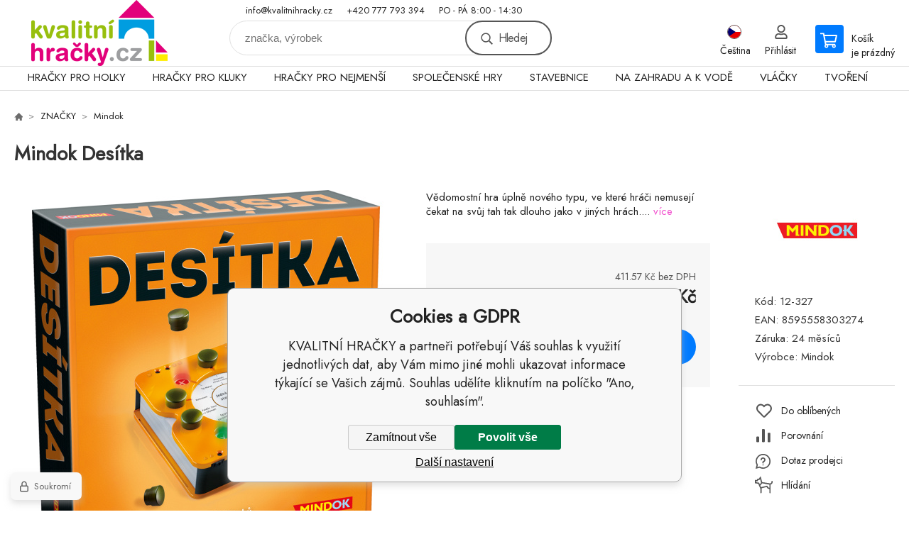

--- FILE ---
content_type: text/html; charset=utf-8
request_url: https://www.kvalitnihracky.cz/mindok-desitka/
body_size: 19449
content:
<!DOCTYPE html><html lang="cs"><head prefix="og: http://ogp.me/ns# fb: http://ogp.me/ns/fb#"><meta name="author" content="KVALITNÍ HRAČKY" data-binargon="{&quot;fce&quot;:&quot;6&quot;, &quot;id&quot;:&quot;26160&quot;, &quot;menaId&quot;:&quot;1&quot;, &quot;menaName&quot;:&quot;Kč&quot;, &quot;languageCode&quot;:&quot;cs-CZ&quot;, &quot;skindir&quot;:&quot;demoeshopkonfi&quot;, &quot;cmslang&quot;:&quot;1&quot;, &quot;langiso&quot;:&quot;cs&quot;, &quot;skinversion&quot;:1768900546, &quot;zemeProDoruceniISO&quot;:&quot;CZ&quot;}"><meta name="robots" content="index, follow, max-snippet:-1, max-image-preview:large"><meta http-equiv="content-type" content="text/html; charset=utf-8"><meta property="og:url" content="https://www.kvalitnihracky.cz/mindok-desitka/"/><meta property="og:site_name" content="https://www.kvalitnihracky.cz"/><meta property="og:description" content="Vědomostní hra úplně nového typu, ve které hráči nemusejí čekat na svůj tah tak dlouho jako v jiných hrách., Kategorie: Mindok"/><meta property="og:title" content="Mindok Desítka"/><link rel="alternate" href="https://www.kvalitnihracky.cz/mindok-desitka/" hreflang="cs-CZ" /><link rel="alternate" href="https://www.kvalitnihracky.cz/hu/mindok-desitka/" hreflang="hu-HU" /><link rel="alternate" href="https://www.kvalitnihracky.cz/pl/mindok-desitka/" hreflang="pl-PL" /><link rel="alternate" href="https://www.kvalitnihracky.cz/sk/mindok-desitka/" hreflang="sk-SK" />
  <link rel="image_src" href="https://www.kvalitnihracky.cz/satimg.php?name=12-327/327-mindok-desitka.jpg&amp;sizex=260&amp;sizey=260" />
  <meta property="og:type" content="product"/>
  <meta property="og:image" content="https://www.kvalitnihracky.cz/satimg.php?name=12-327/327-mindok-desitka.jpg&amp;sizex=260&amp;sizey=260"/>
 <meta name="description" content="Vědomostní hra úplně nového typu, ve které hráči nemusejí čekat na svůj tah tak dlouho jako v jiných hrách., Kategorie: Mindok">
<meta name="keywords" content="Mindok Desítka">
<meta name="audience" content="all"><meta name="facebook-domain-verification" content="&lt;meta name=&quot;facebook-domain-verification&quot; content=&quot;m78sl6cqf7ffiug2tdi30i5503zy4q&quot; /&gt;">
<link rel="canonical" href="https://www.kvalitnihracky.cz/mindok-desitka/"><link rel="shortcut icon" href="https://www.kvalitnihracky.cz/favicon.ico" type="image/x-icon">

			<link rel="preconnect" href="https://fonts.googleapis.com"><link rel="dns-prefetch" href="https://fonts.googleapis.com"><link rel="preconnect" href="https://i.binargon.cz"><link rel="dns-prefetch" href="https://i.binargon.cz"><meta name="viewport" content="width=device-width,initial-scale=1"><title>Mindok Desítka - KVALITNÍ HRAČKY</title><link rel="stylesheet" href="/skin/version-1768900546/demoeshopkonfi/css-obecne.css" type="text/css"><link rel="stylesheet" href="https://www.kvalitnihracky.cz/skin/demoeshopkonfi/fancybox/jquery.fancybox.css" type="text/css" media="screen"><link href="https://fonts.googleapis.com/css?family=Jost:wght@300;400;500;600;700&amp;display=swap&amp;subset=latin-ext" rel="stylesheet"><!--commonTemplates_head--><script data-binargon="commonGoogleTagManager">
			(function(w,d,s,l,i){w[l]=w[l]||[];w[l].push({'gtm.start':
			new Date().getTime(),event:'gtm.js'});var f=d.getElementsByTagName(s)[0],
			j=d.createElement(s),dl=l!='dataLayer'?'&l='+l:'';j.async=true;j.src=
			'//www.googletagmanager.com/gtm.js?id='+i+dl;f.parentNode.insertBefore(j,f);
			})(window,document,'script',"dataLayer","GTM-KMTT9DP");
		</script><script data-binargon="commonGTAG (zalozeni gtag dataLayeru - dela se vzdy)">
			window.dataLayer = window.dataLayer || [];
			function gtag(){dataLayer.push(arguments);}
			gtag("js",new Date());
		</script><script data-binargon="commonGTAG (consents default)">
			gtag("consent","default",{
				"functionality_storage":"denied",
				"security_storage":"denied",
				"analytics_storage":"denied",
				"ad_storage":"denied",
				"personalization_storage":"denied",
				"ad_personalization":"denied",
				"ad_user_data":"denied",
				"wait_for_update":500
			});
		</script><script data-binargon="commonGTAG (consents update)">
			gtag("consent","update",{
				"functionality_storage":"denied",
				"security_storage":"denied",
				"analytics_storage":"denied",
				"ad_storage":"denied",
				"personalization_storage":"denied",
				"ad_personalization":"denied",
				"ad_user_data":"denied"
			});
		</script><script data-binargon="commonGTAG (GA4)" async="true" src="https://www.googletagmanager.com/gtag/js?id=G-XPSYPYSGXY"></script><script data-binargon="commonGTAG (GA4)">
				gtag("config","G-XPSYPYSGXY",{
					"send_page_view":false
				});
			</script><script data-binargon="commonGTAG (Google Ads)" async="true" src="https://www.googletagmanager.com/gtag/js?id=AW-575748858"></script><script data-binargon="commonGTAG (Google Ads)">
				gtag("config","AW-575748858",{});
			</script><script data-binargon="commonGTAG (data stranky)">
			gtag("set",{
				"currency":"CZK",
				"linker":{
					"domains":["https://www.kvalitnihracky.cz/","https://www.kvalitnihracky.cz/hu/","https://www.kvalitnihracky.cz/pl/","https://www.kvalitnihracky.cz/sk/"],
					"decorate_forms": false
				}
			});

			
			gtag("event","page_view",{
				"ecomm_category":"ZNAČKY\/Mindok\/Mindok Desítka","ecomm_prodid":["12-327"],"ecomm_totalvalue":498,"pagetype":"product","ecomm_pagetype":"product","dynx_prodid":["12-327"],"dynx_totalvalue":498,"dynx_pagetype":"product"
			});

			
				gtag("event","view_item",{
					"items":[{
						"brand":"Mindok",
						"category":"ZNAČKY\/Mindok\/Mindok Desítka",
						"google_business_vertical":"retail",
						"id":"12-327",
						"list_position":1,
						"name":"Mindok Desítka",
						"price":498,
						"quantity":1
					}]
				});
			</script><!--EO commonTemplates_head--></head><body class="cmsBody" data-ajax="0"><div class="mainContainer mainContainer--fce6"><header class="header header--default header--menu-enabled-true header--client-1"><div class="header__desktop"><div class="headerDefault"><a class="logo logo--custom logo--default" href="https://www.kvalitnihracky.cz/" title="KVALITNÍ HRAČKY" role="banner" style="background-image: url(https://www.kvalitnihracky.cz/imgcache/0/0/skin-demoeshopkonfi-logo-1_240_93_115951.png);">KVALITNÍ HRAČKY</a><section class="headerContact"><a class="headerContact__item headerContact__item--email" href="mailto:info@kvalitnihracky.cz" rel="nofollow">info@kvalitnihracky.cz</a><a class="headerContact__item headerContact__item--phone" href="tel:+420%20777%20793%20394" rel="nofollow">+420 777 793 394</a><span class="headerContact__item headerContact__item--opening">PO - PÁ     8:00 - 14:30</span></section><form class="search search--default" action="https://www.kvalitnihracky.cz/hledani/" method="post" role="search" id="js-search-form"><div class="search__container search__container--default"><input type="hidden" name="send" value="1"><input type="hidden" name="listpos" value="0"><input class="search__input search__input--default" type="text" name="as_search" placeholder="značka, výrobek" autocomplete="off" id="js-search-input"><button class="search__button search__button--default" type="submit">Hledej</button></div></form><section class="userMenu userMenu--default"><span class="userMenu__item userMenu__item--language js-fancy" href="#js-commonInternationalMenu"><div class="userMenu__icon userMenu__icon--language"><img src="https://i.binargon.cz/commonInternationalMenu/cz.svg" width="20" alt="" loading="lazy"></div><div class="userMenu__title">Čeština</div></span><a class="userMenu__item userMenu__item--signin js-fancy" href="#commonUserDialog" rel="nofollow"><div class="userMenu__icon userMenu__icon--signin"></div><div class="userMenu__title">Přihlásit</div></a></section><a class="cart cart--default" href="https://www.kvalitnihracky.cz/pokladna/?objagree=0&amp;wtemp_krok=1" rel="nofollow"><div class="cart__icon cart__icon--cart"></div><div class="cart__text"><div class="cart__title">Košík</div><div class="cart__sum">je prázdný</div></div></a></div></div><div class="header__mobile"><section class="headerMobile"><a class="logo logo--custom logo--mobile" href="https://www.kvalitnihracky.cz/" title="KVALITNÍ HRAČKY" role="banner" style="background-image: url(https://www.kvalitnihracky.cz/imgcache/0/0/skin-demoeshopkonfi-logo-1_240_93_115951.png);">KVALITNÍ HRAČKY</a><form class="search search--mobile" action="https://www.kvalitnihracky.cz/hledani/" method="post" role="search" id="js-search-form-mobile"><div class="search__container search__container--mobile"><input type="hidden" name="send" value="1"><input type="hidden" name="listpos" value="0"><input class="search__input search__input--mobile" type="text" name="as_search" placeholder="značka, výrobek" autocomplete="off" id="js-search-input-mobile"><button class="search__button search__button--mobile" type="submit">Hledej</button></div></form><div class="headerMobile__searchButton js-search-toggle">Hledej</div><a class="headerMobile__signInButton headerMobile__signInButton--signin js-fancy" href="#commonUserDialog"><div class="headerMobile__signInButton-icon"></div><div class="headerMobile__signInButton-title">Přihlásit</div></a><a class="cart cart--mobile" href="https://www.kvalitnihracky.cz/pokladna/?objagree=0&amp;wtemp_krok=1" rel="nofollow"><div class="cart__icon cart__icon--cart"></div><div class="cart__text"><div class="cart__title">Košík</div><div class="cart__sum">je prázdný</div></div></a><div class="headerMobile__menuButton" id="js-menu-button">Menu</div></section></div></header><nav class="menu"><div class="menu__container menu__container--visibleOnDesktop-true menu__container--textpagesOnly-false" id="js-menu"><div class="menu__items" id="js-menu-items"><span class="menu__item menu__item--eshop js-menu-item
                            " data-id="-2147483621"><a class="menu__link" href="https://www.kvalitnihracky.cz/hracky-pro-holky/" title="HRAČKY PRO HOLKY" data-id="-2147483621">HRAČKY PRO HOLKY</a></span><span class="menu__item menu__item--eshop js-menu-item
                            " data-id="-2147483620"><a class="menu__link" href="https://www.kvalitnihracky.cz/hracky-pro-kluky/" title="HRAČKY PRO KLUKY" data-id="-2147483620">HRAČKY PRO KLUKY</a></span><span class="menu__item menu__item--eshop js-menu-item
                            " data-id="-2147483619"><a class="menu__link" href="https://www.kvalitnihracky.cz/hracky-pro-nejmensi/" title="HRAČKY PRO NEJMENŠÍ" data-id="-2147483619">HRAČKY PRO NEJMENŠÍ</a></span><span class="menu__item menu__item--eshop js-menu-item
                            " data-id="-2147483618"><a class="menu__link" href="https://www.kvalitnihracky.cz/spolecenske-hry/" title="SPOLEČENSKÉ HRY" data-id="-2147483618">SPOLEČENSKÉ HRY</a></span><span class="menu__item menu__item--eshop js-menu-item
                            " data-id="-2147483617"><a class="menu__link" href="https://www.kvalitnihracky.cz/stavebnice/" title="STAVEBNICE" data-id="-2147483617">STAVEBNICE</a></span><span class="menu__item menu__item--eshop js-menu-item
                            " data-id="-2147483616"><a class="menu__link" href="https://www.kvalitnihracky.cz/na-zahradu-a-k-vode/" title="NA ZAHRADU A K VODĚ" data-id="-2147483616">NA ZAHRADU A K VODĚ</a></span><span class="menu__item menu__item--eshop js-menu-item
                            " data-id="-2147483615"><a class="menu__link" href="https://www.kvalitnihracky.cz/vlacky/" title="VLÁČKY" data-id="-2147483615">VLÁČKY</a></span><span class="menu__item menu__item--eshop js-menu-item
                            " data-id="-2147483614"><a class="menu__link" href="https://www.kvalitnihracky.cz/tvoreni/" title="TVOŘENÍ" data-id="-2147483614">TVOŘENÍ</a></span><span class="menu__item menu__item--eshop menu__item--hiddenOnDesktop js-menu-item
                            " data-id="-2147483613"><a class="menu__link" href="https://www.kvalitnihracky.cz/ostatni-1/" title="OSTATNÍ" data-id="-2147483613">OSTATNÍ</a></span><span class="menu__item menu__item--eshop menu__item--selected menu__item--hiddenOnDesktop js-menu-item
                            " data-id="-2147483628"><a class="menu__link" href="https://www.kvalitnihracky.cz/znacky/" title="ZNAČKY" data-id="-2147483628">ZNAČKY</a></span><span class="menu__item menu__item--eshop menu__item--hiddenOnDesktop js-menu-item
                            " data-id="-2147483622"><a class="menu__link" href="https://www.kvalitnihracky.cz/novinky-1/" title="NOVINKY" data-id="-2147483622">NOVINKY</a></span><span class="menu__item menu__item--eshop menu__item--hiddenOnDesktop js-menu-item
                            " data-id="-2147483624"><a class="menu__link" href="https://www.kvalitnihracky.cz/akce/" title="AKCE" data-id="-2147483624">AKCE</a></span><span class="menu__item menu__item--eshop menu__item--hiddenOnDesktop js-menu-item
                            " data-id="-2147483623"><a class="menu__link" href="https://www.kvalitnihracky.cz/vyprodej/" title="VÝPRODEJ" data-id="-2147483623">VÝPRODEJ</a></span><span class="menu__item menu__item--eshop menu__item--hiddenOnDesktop js-menu-item
                            " data-id="-2147483611"><a class="menu__link" href="https://www.kvalitnihracky.cz/poskozeny-obal-1/" title="POŠKOZENÝ OBAL" data-id="-2147483611">POŠKOZENÝ OBAL</a></span><span class="menu__item menu__item--eshop menu__item--textpage js-menu-item"><a class="menu__link" href="https://www.kvalitnihracky.cz/obchodni-podminky-1/" title="Obchodní podmínky">Obchodní podmínky</a></span><span class="menu__item menu__item--eshop menu__item--textpage js-menu-item"><a class="menu__link" href="https://www.kvalitnihracky.cz/doprava/" title="Doprava">Doprava</a></span><span class="menu__item menu__item--eshop menu__item--textpage js-menu-item"><a class="menu__link" href="https://www.kvalitnihracky.cz/platba/" title="Platba">Platba</a></span><span class="menu__item menu__item--eshop menu__item--textpage js-menu-item"><a class="menu__link" href="https://www.kvalitnihracky.cz/gdpr/" title="GDPR">GDPR</a></span><span class="menu__item menu__item--eshop menu__item--textpage js-menu-item"><a class="menu__link" href="https://www.kvalitnihracky.cz/reklamacni-rad/" title="Reklamační řád">Reklamační řád</a></span><span class="menu__item menu__item--eshop menu__item--textpage js-menu-item"><a class="menu__link" href="https://www.kvalitnihracky.cz/pravidla-souteze/" title="Pravidla soutěže">Pravidla soutěže</a></span><span class="menu__item menu__item--eshop menu__item--textpage js-menu-item"><a class="menu__link" href="https://www.kvalitnihracky.cz/kontakty/" title="Kontakty">Kontakty</a></span></div><div class="menu__user" id="js-user-menu-mobile"><section class="userMenu userMenu--default"><span class="userMenu__item userMenu__item--language js-fancy" href="#js-commonInternationalMenu"><div class="userMenu__icon userMenu__icon--language"><img src="https://i.binargon.cz/commonInternationalMenu/cz.svg" width="20" alt="" loading="lazy"></div><div class="userMenu__title">Čeština</div></span><a class="userMenu__item userMenu__item--signin js-fancy" href="#commonUserDialog" rel="nofollow"><div class="userMenu__icon userMenu__icon--signin"></div><div class="userMenu__title">Přihlásit</div></a></section></div><div class="menu__contact" id="js-contact-mobile"><section class="headerContact"><a class="headerContact__item headerContact__item--email" href="mailto:info@kvalitnihracky.cz" rel="nofollow">info@kvalitnihracky.cz</a><a class="headerContact__item headerContact__item--phone" href="tel:+420%20777%20793%20394" rel="nofollow">+420 777 793 394</a><span class="headerContact__item headerContact__item--opening">PO - PÁ     8:00 - 14:30</span></section></div></div></nav><section class="submenu js-submenu"><div class="submenu__container submenu__container--vertical-flow-columnsLargeImage js-submenu-container" data-id="-2147483621"><div class="submenu__item"><a class="submenu__link" href="https://www.kvalitnihracky.cz/hracky-pro-holky/detske-obchudky/" title="Dětské obchůdky"><div class="submenu__image"><img class="submenu__img" src="https://www.pygmalino.cz/getimage.php?name=publicdoc/pi293-bj476-bj476-krabicka-s-ovocem-1-598-598-49791.jpg&amp;sizex=80&amp;sizey=80" alt="Dětské obchůdky" loading="lazy"></div><span class="submenu__name">Dětské obchůdky</span></a></div><div class="submenu__item"><a class="submenu__link" href="https://www.kvalitnihracky.cz/hracky-pro-holky/detske-spotrebice/" title="Dětské spotřebiče"><div class="submenu__image"><img class="submenu__img" src="https://www.pygmalino.cz/getimage.php?name=publicdoc/pi293-bj405-bj405h-598-598-64879.jpg&amp;sizex=80&amp;sizey=80" alt="Dětské spotřebiče" loading="lazy"></div><span class="submenu__name">Dětské spotřebiče</span></a></div><div class="submenu__item"><a class="submenu__link" href="https://www.kvalitnihracky.cz/hracky-pro-holky/domecky-pro-panenky/" title="Domečky pro panenky"><div class="submenu__image"><img class="submenu__img" src="https://www.pygmalino.cz/getimage.php?name=publicdoc/pi293-le1557-le1557-598-598-29523.jpg&amp;sizex=80&amp;sizey=80" alt="Domečky pro panenky" loading="lazy"></div><span class="submenu__name">Domečky pro panenky</span></a></div><div class="submenu__item"><a class="submenu__link" href="https://www.kvalitnihracky.cz/hracky-pro-holky/kocarky-pro-panenky/" title="Kočárky pro panenky"><div class="submenu__image"><img class="submenu__img" src="https://www.pygmalino.cz/getimage.php?name=publicdoc/pi293-le8769-8769puppenwagen-598-598-141628.jpg&amp;sizex=80&amp;sizey=80" alt="Kočárky pro panenky" loading="lazy"></div><span class="submenu__name">Kočárky pro panenky</span></a></div><div class="submenu__item"><a class="submenu__link" href="https://www.kvalitnihracky.cz/hracky-pro-holky/piknikove-kose/" title="Piknikové koše"><div class="submenu__image"><img class="submenu__img" src="https://www.kvalitnihracky.cz/imgcache/a/7/publicdoc-piknik_80_80_311480.jpg" alt="Piknikové koše" loading="lazy"></div><span class="submenu__name">Piknikové koše</span></a></div><div class="submenu__item"><a class="submenu__link" href="https://www.kvalitnihracky.cz/hracky-pro-holky/postylky-pro-panenky/" title="Postýlky pro panenky"><div class="submenu__image"><img class="submenu__img" src="https://www.pygmalino.cz/getimage.php?name=publicdoc/pi293-bj903-bj903-598-598-26156.jpg&amp;sizex=80&amp;sizey=80" alt="Postýlky pro panenky" loading="lazy"></div><span class="submenu__name">Postýlky pro panenky</span></a></div><div class="submenu__item"><a class="submenu__link" href="https://www.kvalitnihracky.cz/hracky-pro-holky/prislusenstvi-ke-kuchynkam/" title="Příslušenství ke kuchyňkám"><div class="submenu__image"><img class="submenu__img" src="https://www.pygmalino.cz/getimage.php?name=publicdoc/9.png&amp;sizex=80&amp;sizey=80" alt="Příslušenství ke kuchyňkám" loading="lazy"></div><span class="submenu__name">Příslušenství ke kuchyňkám</span></a></div><div class="submenu__item"><a class="submenu__link" href="https://www.kvalitnihracky.cz/hracky-pro-holky/panenky/" title="Panenky"><div class="submenu__image"><img class="submenu__img" src="https://www.pygmalino.cz/getimage.php?name=publicdoc/10.png&amp;sizex=80&amp;sizey=80" alt="Panenky" loading="lazy"></div><span class="submenu__name">Panenky</span></a></div><div class="submenu__item"><a class="submenu__link" href="https://www.kvalitnihracky.cz/hracky-pro-holky/doplnky-pro-panenky/" title="Doplňky pro panenky"><div class="submenu__image"><img class="submenu__img" src="https://www.pygmalino.cz/getimage.php?name=publicdoc/11.png&amp;sizex=80&amp;sizey=80" alt="Doplňky pro panenky" loading="lazy"></div><span class="submenu__name">Doplňky pro panenky</span></a></div><div class="submenu__item"><a class="submenu__link" href="https://www.kvalitnihracky.cz/hracky-pro-holky/profese/" title="Profese"><div class="submenu__image"><img class="submenu__img" src="https://www.pygmalino.cz/getimage.php?name=publicdoc/c1c4f2d2b54229fc65f10037aeb58730-mmf350x350.jpg&amp;sizex=80&amp;sizey=80" alt="Profese" loading="lazy"></div><span class="submenu__name">Profese</span></a></div><div class="submenu__item"><a class="submenu__link" href="https://www.kvalitnihracky.cz/hracky-pro-holky/hrajeme-si-na-domacnost/" title="Hrajeme si na domácnost"><div class="submenu__image"><img class="submenu__img" src="https://www.pygmalino.cz/getimage.php?name=publicdoc/06a33bd95dfb992642dc80376a76fd7d-mmf350x350.jpg&amp;sizex=80&amp;sizey=80" alt="Hrajeme si na domácnost" loading="lazy"></div><span class="submenu__name">Hrajeme si na domácnost</span></a></div></div><div class="submenu__container submenu__container--vertical-flow-columnsLargeImage js-submenu-container" data-id="-2147483620"><div class="submenu__item"><a class="submenu__link" href="https://www.kvalitnihracky.cz/hracky-pro-kluky/auta-letadla-lode/" title="Auta, letadla, lodě"><div class="submenu__image"><img class="submenu__img" src="https://www.pygmalino.cz/getimage.php?name=publicdoc/157131059304400-8.jpg&amp;sizex=80&amp;sizey=80" alt="Auta, letadla, lodě" loading="lazy"></div><span class="submenu__name">Auta, letadla, lodě</span></a></div><div class="submenu__item"><a class="submenu__link" href="https://www.kvalitnihracky.cz/hracky-pro-kluky/detske-naradi-a-nastroje/" title="Dětské nářadí a nástroje"><div class="submenu__image"><img class="submenu__img" src="https://www.pygmalino.cz/getimage.php?name=publicdoc/15.png&amp;sizex=80&amp;sizey=80" alt="Dětské nářadí a nástroje" loading="lazy"></div><span class="submenu__name">Dětské nářadí a nástroje</span></a></div><div class="submenu__item"><a class="submenu__link" href="https://www.kvalitnihracky.cz/hracky-pro-kluky/detske-zbrane/" title="Dětské zbraně"><div class="submenu__image"><img class="submenu__img" src="https://www.pygmalino.cz/getimage.php?name=publicdoc/141667-prew-500.jpg&amp;sizex=80&amp;sizey=80" alt="Dětské zbraně" loading="lazy"></div><span class="submenu__name">Dětské zbraně</span></a></div><div class="submenu__item"><a class="submenu__link" href="https://www.kvalitnihracky.cz/hracky-pro-kluky/ostatni/" title="Ostatní"><div class="submenu__image"><img class="submenu__img" src="https://www.kvalitnihracky.cz/imgcache/b/5/publicdoc-raketa_80_80_96098.jpg" alt="Ostatní" loading="lazy"></div><span class="submenu__name">Ostatní</span></a></div><div class="submenu__item"><a class="submenu__link" href="https://www.kvalitnihracky.cz/hracky-pro-kluky/stavebnice/" title="Stavebnice "><div class="submenu__image"><img class="submenu__img" src="https://www.kvalitnihracky.cz/imgcache/d/0/publicdoc-letadlo_80_80_95134.jpg" alt="Stavebnice " loading="lazy"></div><span class="submenu__name">Stavebnice </span></a></div></div><div class="submenu__container submenu__container--vertical-flow-columnsLargeImage js-submenu-container" data-id="-2147483619"><div class="submenu__item"><a class="submenu__link" href="https://www.kvalitnihracky.cz/hracky-pro-nejmensi/baby-a-penove-puzzle/" title="Baby a pěnové puzzle "><div class="submenu__image"><img class="submenu__img" src="https://www.pygmalino.cz/getimage.php?name=publicdoc/16.png&amp;sizex=80&amp;sizey=80" alt="Baby a pěnové puzzle " loading="lazy"></div><span class="submenu__name">Baby a pěnové puzzle </span></a></div><div class="submenu__item"><a class="submenu__link" href="https://www.kvalitnihracky.cz/hracky-pro-nejmensi/choditka/" title="Chodítka"><div class="submenu__image"><img class="submenu__img" src="https://www.kvalitnihracky.cz/imgcache/f/7/publicdoc-choditko_80_80_150476.jpg" alt="Chodítka" loading="lazy"></div><span class="submenu__name">Chodítka</span></a></div><div class="submenu__item"><a class="submenu__link" href="https://www.kvalitnihracky.cz/hracky-pro-nejmensi/chrastitka-a-kousatka/" title="Chrastítka a kousátka"><div class="submenu__image"><img class="submenu__img" src="https://www.pygmalino.cz/getimage.php?name=publicdoc/18.png&amp;sizex=80&amp;sizey=80" alt="Chrastítka a kousátka" loading="lazy"></div><span class="submenu__name">Chrastítka a kousátka</span></a></div><div class="submenu__item"><a class="submenu__link" href="https://www.kvalitnihracky.cz/hracky-pro-nejmensi/hraci-decky-a-panely/" title="Hrací dečky a panely"><div class="submenu__image"><img class="submenu__img" src="https://www.pygmalino.cz/getimage.php?name=publicdoc/p51-25fxc15-b3c437d202d4116bcd23b2a23b5811ff-mmf1000x1000-598-598-112963.jpg&amp;sizex=80&amp;sizey=80" alt="Hrací dečky a panely" loading="lazy"></div><span class="submenu__name">Hrací dečky a panely</span></a></div><div class="submenu__item"><a class="submenu__link" href="https://www.kvalitnihracky.cz/hracky-pro-nejmensi/hudebni-a-zvukove/" title="Hudební a zvukové"><div class="submenu__image"><img class="submenu__img" src="https://www.kvalitnihracky.cz/imgcache/1/4/publicdoc-zvukove_80_80_179196.jpg" alt="Hudební a zvukové" loading="lazy"></div><span class="submenu__name">Hudební a zvukové</span></a></div><div class="submenu__item"><a class="submenu__link" href="https://www.kvalitnihracky.cz/hracky-pro-nejmensi/knizky-a-leporela/" title="Knížky a leporela"><div class="submenu__image"><img class="submenu__img" src="https://www.pygmalino.cz/getimage.php?name=publicdoc/19.png&amp;sizex=80&amp;sizey=80" alt="Knížky a leporela" loading="lazy"></div><span class="submenu__name">Knížky a leporela</span></a></div><div class="submenu__item"><a class="submenu__link" href="https://www.kvalitnihracky.cz/hracky-pro-nejmensi/magneticke-hracky/" title="Magnetické hračky"><div class="submenu__image"><img class="submenu__img" src="https://www.pygmalino.cz/getimage.php?name=publicdoc/foto-41-smx404-smx404-smartmax-draha-pro-kulicku-5-1-1-37277.jpg&amp;sizex=80&amp;sizey=80" alt="Magnetické hračky" loading="lazy"></div><span class="submenu__name">Magnetické hračky</span></a></div><div class="submenu__item"><a class="submenu__link" href="https://www.kvalitnihracky.cz/hracky-pro-nejmensi/motorika-a-didaktika/" title="Motorika a didaktika"><div class="submenu__image"><img class="submenu__img" src="https://www.pygmalino.cz/getimage.php?name=publicdoc/20.png&amp;sizex=80&amp;sizey=80" alt="Motorika a didaktika" loading="lazy"></div><span class="submenu__name">Motorika a didaktika</span></a></div><div class="submenu__item"><a class="submenu__link" href="https://www.kvalitnihracky.cz/hracky-pro-nejmensi/na-kocarek-a-postylku/" title="Na kočárek a postýlku"><div class="submenu__image"><img class="submenu__img" src="https://www.pygmalino.cz/getimage.php?name=publicdoc/imagegen.jfif&amp;sizex=80&amp;sizey=80" alt="Na kočárek a postýlku" loading="lazy"></div><span class="submenu__name">Na kočárek a postýlku</span></a></div><div class="submenu__item"><a class="submenu__link" href="https://www.kvalitnihracky.cz/hracky-pro-nejmensi/ostatni/" title="Ostatní"><div class="submenu__image"><img class="submenu__img" src="https://www.pygmalino.cz/getimage.php?name=publicdoc/pi568-lilli-83171-70-lilli-83171-598-598-18299.jpg&amp;sizex=80&amp;sizey=80" alt="Ostatní" loading="lazy"></div><span class="submenu__name">Ostatní</span></a></div><div class="submenu__item"><a class="submenu__link" href="https://www.kvalitnihracky.cz/hracky-pro-nejmensi/plysove-hracky/" title="Plyšové hračky"><div class="submenu__image"><img class="submenu__img" src="https://www.pygmalino.cz/getimage.php?name=publicdoc/p70-lilli-83134-0d1d60c102b3e7843aa3f53492b55ed0-mmf1000x1000-598-598-174746.jpg&amp;sizex=80&amp;sizey=80" alt="Plyšové hračky" loading="lazy"></div><span class="submenu__name">Plyšové hračky</span></a></div></div><div class="submenu__container submenu__container--vertical-flow-columnsLargeImage js-submenu-container" data-id="-2147483618"><div class="submenu__item"><a class="submenu__link" href="https://www.kvalitnihracky.cz/spolecenske-hry/cestovni-hry/" title="Cestovní hry"><div class="submenu__image"><img class="submenu__img" src="https://www.pygmalino.cz/getimage.php?name=publicdoc/pi293-le11210-11210-legler-small-foot-ludo-to-go-fsc-598-598-128100.jpg&amp;sizex=80&amp;sizey=80" alt="Cestovní hry" loading="lazy"></div><span class="submenu__name">Cestovní hry</span></a></div><div class="submenu__item"><a class="submenu__link" href="https://www.kvalitnihracky.cz/spolecenske-hry/interaktivni-hry/" title="Interaktivní hry"><div class="submenu__image"></div><span class="submenu__name">Interaktivní hry</span></a></div><div class="submenu__item"><a class="submenu__link" href="https://www.kvalitnihracky.cz/spolecenske-hry/karetni-hry/" title="Karetní hry"><div class="submenu__image"><img class="submenu__img" src="https://www.pygmalino.cz/getimage.php?name=publicdoc/foto-20-62112-velonimo-mise-en-place-low-1-1-764876.jpg&amp;sizex=80&amp;sizey=80" alt="Karetní hry" loading="lazy"></div><span class="submenu__name">Karetní hry</span></a></div><div class="submenu__item"><a class="submenu__link" href="https://www.kvalitnihracky.cz/spolecenske-hry/stolni-hry/" title="Stolní hry"><div class="submenu__image"><img class="submenu__img" src="https://www.pygmalino.cz/getimage.php?name=publicdoc/foto-3-1004-1004-quercetti-hangman-3-1-1-3653618.jpg&amp;sizex=80&amp;sizey=80" alt="Stolní hry" loading="lazy"></div><span class="submenu__name">Stolní hry</span></a></div><div class="submenu__item"><a class="submenu__link" href="https://www.kvalitnihracky.cz/spolecenske-hry/sachy-a-dama/" title="Šachy a dáma"><div class="submenu__image"><img class="submenu__img" src="https://www.pygmalino.cz/getimage.php?name=publicdoc/foto-75-8714329-14329-detoa-sachy-2jpeg-1-1-92323.jpg&amp;sizex=80&amp;sizey=80" alt="Šachy a dáma" loading="lazy"></div><span class="submenu__name">Šachy a dáma</span></a></div><div class="submenu__item"><a class="submenu__link" href="https://www.kvalitnihracky.cz/spolecenske-hry/ostatni/" title="Ostatní"><div class="submenu__image"><img class="submenu__img" src="https://www.pygmalino.cz/getimage.php?name=publicdoc/p26-k1y-k1y-albi-v-kostce-pohadky-krabice-598-598-286160.jpg&amp;sizex=80&amp;sizey=80" alt="Ostatní" loading="lazy"></div><span class="submenu__name">Ostatní</span></a></div></div><div class="submenu__container submenu__container--vertical-flow-columnsLargeImage js-submenu-container" data-id="-2147483617"><div class="submenu__item"><a class="submenu__link" href="https://www.kvalitnihracky.cz/stavebnice/stavebnice-cobi/" title="Stavebnice COBI"><div class="submenu__image"><img class="submenu__img" src="https://www.pygmalino.cz/getimage.php?name=publicdoc/cobi-logo-1.png&amp;sizex=80&amp;sizey=80" alt="Stavebnice COBI" loading="lazy"></div><span class="submenu__name">Stavebnice COBI</span></a></div><div class="submenu__item"><a class="submenu__link" href="https://www.kvalitnihracky.cz/stavebnice/stavebnice-kvetin/" title="Stavebnice květin"><div class="submenu__image"><img class="submenu__img" src="https://www.pygmalino.cz/getimage.php?name=publicdoc/mould-king.jpg&amp;sizex=80&amp;sizey=80" alt="Stavebnice květin" loading="lazy"></div><span class="submenu__name">Stavebnice květin</span></a></div><div class="submenu__item"><a class="submenu__link" href="https://www.kvalitnihracky.cz/stavebnice/stavebnice-sluban-qman/" title="Stavebnice Sluban, Qman"><div class="submenu__image"><img class="submenu__img" src="https://www.kvalitnihracky.cz/imgcache/e/d/publicdoc-qman_80_80_254324.jpg" alt="Stavebnice Sluban, Qman" loading="lazy"></div><span class="submenu__name">Stavebnice Sluban, Qman</span></a></div><div class="submenu__item"><a class="submenu__link" href="https://www.kvalitnihracky.cz/stavebnice/stavebnice-lego/" title="Stavebnice LEGO"><div class="submenu__image"><img class="submenu__img" src="https://www.pygmalino.cz/getimage.php?name=publicdoc/lego-logo-1.png&amp;sizex=80&amp;sizey=80" alt="Stavebnice LEGO" loading="lazy"></div><span class="submenu__name">Stavebnice LEGO</span></a></div><div class="submenu__item"><a class="submenu__link" href="https://www.kvalitnihracky.cz/stavebnice/stavebnice-quercetti/" title="Stavebnice Quercetti"><div class="submenu__image"><img class="submenu__img" src="https://www.pygmalino.cz/getimage.php?name=publicdoc/quercetti-1.png&amp;sizex=80&amp;sizey=80" alt="Stavebnice Quercetti" loading="lazy"></div><span class="submenu__name">Stavebnice Quercetti</span></a></div><div class="submenu__item"><a class="submenu__link" href="https://www.kvalitnihracky.cz/stavebnice/drevene-stavebnice/" title="Dřevěné stavebnice"><div class="submenu__image"><img class="submenu__img" src="https://www.pygmalino.cz/getimage.php?name=publicdoc/p46-w14-w14-walachia-radnice-598-598-272406.jpg&amp;sizex=80&amp;sizey=80" alt="Dřevěné stavebnice" loading="lazy"></div><span class="submenu__name">Dřevěné stavebnice</span></a></div><div class="submenu__item"><a class="submenu__link" href="https://www.kvalitnihracky.cz/stavebnice/magneticke-stavebnice/" title="Magnetické stavebnice"><div class="submenu__image"><img class="submenu__img" src="https://www.pygmalino.cz/getimage.php?name=publicdoc/12.jpg&amp;sizex=80&amp;sizey=80" alt="Magnetické stavebnice" loading="lazy"></div><span class="submenu__name">Magnetické stavebnice</span></a></div><div class="submenu__item"><a class="submenu__link" href="https://www.kvalitnihracky.cz/stavebnice/plastove-stavebnice/" title="Plastové stavebnice"><div class="submenu__image"><img class="submenu__img" src="https://www.pygmalino.cz/getimage.php?name=publicdoc/foto-16-902608-902608-marioinex-2-1-1-2752033.jpg&amp;sizex=80&amp;sizey=80" alt="Plastové stavebnice" loading="lazy"></div><span class="submenu__name">Plastové stavebnice</span></a></div></div><div class="submenu__container submenu__container--vertical-flow-columnsLargeImage js-submenu-container" data-id="-2147483616"><div class="submenu__item"><a class="submenu__link" href="https://www.kvalitnihracky.cz/na-zahradu-a-k-vode/hracky-k-vode/" title="Hračky k vodě"><div class="submenu__image"><img class="submenu__img" src="https://www.pygmalino.cz/getimage.php?name=publicdoc/p43-170300-1-170300-wiky-detske-lehatko-s-pruzorem-zelena-598-598-69592.jpg&amp;sizex=80&amp;sizey=80" alt="Hračky k vodě" loading="lazy"></div><span class="submenu__name">Hračky k vodě</span></a></div><div class="submenu__item"><a class="submenu__link" href="https://www.kvalitnihracky.cz/na-zahradu-a-k-vode/hracky-na-pisek/" title="Hračky na písek"><div class="submenu__image"><img class="submenu__img" src="https://www.pygmalino.cz/getimage.php?name=publicdoc/p11-3100-0000-3100-0000-598-598-427016-1.jpg&amp;sizex=80&amp;sizey=80" alt="Hračky na písek" loading="lazy"></div><span class="submenu__name">Hračky na písek</span></a></div><div class="submenu__item"><a class="submenu__link" href="https://www.kvalitnihracky.cz/na-zahradu-a-k-vode/hracky-na-zahradu/" title="Hračky na zahradu"><div class="submenu__image"><img class="submenu__img" src="https://www.pygmalino.cz/getimage.php?name=publicdoc/p11-6322-0000-6322-0000-598-598-336135.jpg&amp;sizex=80&amp;sizey=80" alt="Hračky na zahradu" loading="lazy"></div><span class="submenu__name">Hračky na zahradu</span></a></div><div class="submenu__item"><a class="submenu__link" href="https://www.kvalitnihracky.cz/na-zahradu-a-k-vode/sport/" title="Sport"><div class="submenu__image"><img class="submenu__img" src="https://www.pygmalino.cz/getimage.php?name=publicdoc/p11-5803-0000-5803-0000-598-598-149011.jpg&amp;sizex=80&amp;sizey=80" alt="Sport" loading="lazy"></div><span class="submenu__name">Sport</span></a></div></div><div class="submenu__container submenu__container--vertical-flow-columnsLargeImage js-submenu-container" data-id="-2147483615"><div class="submenu__item"><a class="submenu__link" href="https://www.kvalitnihracky.cz/vlacky/drevene/" title="Dřevěné"><div class="submenu__image"><img class="submenu__img" src="https://www.kvalitnihracky.cz/imgcache/4/4/publicdoc-vlacek_80_80_54736.jpg" alt="Dřevěné" loading="lazy"></div><span class="submenu__name">Dřevěné</span></a></div><div class="submenu__item"><a class="submenu__link" href="https://www.kvalitnihracky.cz/vlacky/elektricke/" title="Elektrické"><div class="submenu__image"><img class="submenu__img" src="https://www.kvalitnihracky.cz/imgcache/4/b/publicdoc-vlak_80_80_224281.jpg" alt="Elektrické" loading="lazy"></div><span class="submenu__name">Elektrické</span></a></div><div class="submenu__item"><a class="submenu__link" href="https://www.kvalitnihracky.cz/vlacky/kovove/" title="Kovové"><div class="submenu__image"><img class="submenu__img" src="https://www.pygmalino.cz/getimage.php?name=publicdoc/p48-199361-199361-rappa-kovovy-vlak-ceske-drahy-1-598-598-95749.jpg&amp;sizex=80&amp;sizey=80" alt="Kovové" loading="lazy"></div><span class="submenu__name">Kovové</span></a></div></div><div class="submenu__container submenu__container--vertical-flow-columnsLargeImage js-submenu-container" data-id="-2147483614"><div class="submenu__item"><a class="submenu__link" href="https://www.kvalitnihracky.cz/tvoreni/magneticke/" title="Magnetické"><div class="submenu__image"><img class="submenu__img" src="https://www.pygmalino.cz/getimage.php?name=publicdoc/p18-83651-83651-598-598-205468.jpg&amp;sizex=80&amp;sizey=80" alt="Magnetické" loading="lazy"></div><span class="submenu__name">Magnetické</span></a></div><div class="submenu__item"><a class="submenu__link" href="https://www.kvalitnihracky.cz/tvoreni/mozaiky/" title="Mozaiky"><div class="submenu__image"><img class="submenu__img" src="https://www.pygmalino.cz/getimage.php?name=publicdoc/foto-3-0809-0809-high-4-1-1-124884.jpg&amp;sizex=80&amp;sizey=80" alt="Mozaiky" loading="lazy"></div><span class="submenu__name">Mozaiky</span></a></div><div class="submenu__item"><a class="submenu__link" href="https://www.kvalitnihracky.cz/tvoreni/vystrihovanky/" title="Vystřihovánky"><div class="submenu__image"><img class="submenu__img" src="https://www.pygmalino.cz/getimage.php?name=publicdoc/p62-323-323-1-598-598-175641.jpg&amp;sizex=80&amp;sizey=80" alt="Vystřihovánky" loading="lazy"></div><span class="submenu__name">Vystřihovánky</span></a></div><div class="submenu__item"><a class="submenu__link" href="https://www.kvalitnihracky.cz/tvoreni/ostatni/" title="Ostatní"><div class="submenu__image"><img class="submenu__img" src="https://www.pygmalino.cz/getimage.php?name=publicdoc/foto-3-0968-0968-quercetti-nature-fun-3-1-1-100455.jpg&amp;sizex=80&amp;sizey=80" alt="Ostatní" loading="lazy"></div><span class="submenu__name">Ostatní</span></a></div></div><div class="submenu__container submenu__container--vertical-flow-columnsLargeImage js-submenu-container" data-id="-2147483613"><div class="submenu__item"><a class="submenu__link" href="https://www.kvalitnihracky.cz/ostatni-1/figurky-a-zviratka/" title="FIGURKY A ZVÍŘÁTKA"><div class="submenu__image"><img class="submenu__img" src="https://www.pygmalino.cz/getimage.php?name=publicdoc/p18-33026-33026-bino-dinosaurus-modry-598-598-130033.jpg&amp;sizex=80&amp;sizey=80" alt="FIGURKY A ZVÍŘÁTKA" loading="lazy"></div><span class="submenu__name">FIGURKY A ZVÍŘÁTKA</span></a></div><div class="submenu__item"><a class="submenu__link" href="https://www.kvalitnihracky.cz/ostatni-1/velke-bitvy-historie/" title="VELKÉ BITVY HISTORIE"><div class="submenu__image"><img class="submenu__img" src="https://www.kvalitnihracky.cz/imgcache/7/0/publicdoc-bitvy_80_80_206765.jpg" alt="VELKÉ BITVY HISTORIE" loading="lazy"></div><span class="submenu__name">VELKÉ BITVY HISTORIE</span></a></div><div class="submenu__item"><a class="submenu__link" href="https://www.kvalitnihracky.cz/ostatni-1/hlavolamy/" title="HLAVOLAMY"><div class="submenu__image"><img class="submenu__img" src="https://www.pygmalino.cz/getimage.php?name=publicdoc/p74-le2412-le2412-small-foot-dreveny-hlavolam-mozaika-1-598-598-46852.jpg&amp;sizex=80&amp;sizey=80" alt="HLAVOLAMY" loading="lazy"></div><span class="submenu__name">HLAVOLAMY</span></a></div><div class="submenu__item"><a class="submenu__link" href="https://www.kvalitnihracky.cz/ostatni-1/hudebni-nastroje/" title="HUDEBNÍ NÁSTROJE"><div class="submenu__image"><img class="submenu__img" src="https://www.pygmalino.cz/getimage.php?name=publicdoc/p25-52609-lena-bubinek-kolotocjpg-598-598-2724913.jpg&amp;sizex=80&amp;sizey=80" alt="HUDEBNÍ NÁSTROJE" loading="lazy"></div><span class="submenu__name">HUDEBNÍ NÁSTROJE</span></a></div><div class="submenu__item"><a class="submenu__link" href="https://www.kvalitnihracky.cz/ostatni-1/interaktivni-hracky/" title="INTERAKTIVNÍ HRAČKY"><div class="submenu__image"><img class="submenu__img" src="https://www.pygmalino.cz/getimage.php?name=publicdoc/foto-26-p67-75415-albi-kvido-pohadkove-divadlo-pirati-3-1-1-229621.jpg&amp;sizex=80&amp;sizey=80" alt="INTERAKTIVNÍ HRAČKY" loading="lazy"></div><span class="submenu__name">INTERAKTIVNÍ HRAČKY</span></a></div><div class="submenu__item"><a class="submenu__link" href="https://www.kvalitnihracky.cz/ostatni-1/kouzelna-sbirka-pohadek/" title="KOUZELNÁ SBÍRKA POHÁDEK"><div class="submenu__image"><img class="submenu__img" src="https://www.kvalitnihracky.cz/imgcache/6/e/publicdoc-ksp_80_80_143280.jpg" alt="KOUZELNÁ SBÍRKA POHÁDEK" loading="lazy"></div><span class="submenu__name">KOUZELNÁ SBÍRKA POHÁDEK</span></a></div><div class="submenu__item"><a class="submenu__link" href="https://www.kvalitnihracky.cz/ostatni-1/plopper-hracky/" title="PLOPPER-HRAČKY"><div class="submenu__image"><img class="submenu__img" src="https://www.kvalitnihracky.cz/imgcache/a/0/publicdoc-plopper_80_80_61171.jpg" alt="PLOPPER-HRAČKY" loading="lazy"></div><span class="submenu__name">PLOPPER-HRAČKY</span></a></div><div class="submenu__item"><a class="submenu__link" href="https://www.kvalitnihracky.cz/ostatni-1/puzzle/" title="PUZZLE"><div class="submenu__image"><img class="submenu__img" src="https://www.pygmalino.cz/getimage.php?name=publicdoc/foto-29-2412579-eiffelova-vez-svitici-puzzle-1-1-42881.jpg&amp;sizex=80&amp;sizey=80" alt="PUZZLE" loading="lazy"></div><span class="submenu__name">PUZZLE</span></a></div></div><div class="submenu__container submenu__container--vertical-flow-columnsLargeImage js-submenu-container" data-id="-2147483628"><div class="submenu__item"><a class="submenu__link" href="https://www.kvalitnihracky.cz/znacky/2kids-toys/" title="2Kids Toys"><div class="submenu__image"><img class="submenu__img" src="https://www.kvalitnihracky.cz/imgcache/f/9/publicdoc-logo2kidstoysjpg-305_80_80_7342.jpg" alt="2Kids Toys" loading="lazy"></div><span class="submenu__name">2Kids Toys</span></a></div><div class="submenu__item"><a class="submenu__link" href="https://www.kvalitnihracky.cz/znacky/adc-blackfire/" title="ADC BlackFire"><div class="submenu__image"><img class="submenu__img" src="https://www.pygmalino.cz/getimage.php?name=publicdoc/blackfire-1.png&amp;sizex=80&amp;sizey=80" alt="ADC BlackFire" loading="lazy"></div><span class="submenu__name">ADC BlackFire</span></a></div><div class="submenu__item"><a class="submenu__link" href="https://www.kvalitnihracky.cz/znacky/albi/" title="Albi"><div class="submenu__image"><img class="submenu__img" src="https://www.pygmalino.cz/getimage.php?name=publicdoc/albi-1.png&amp;sizex=80&amp;sizey=80" alt="Albi" loading="lazy"></div><span class="submenu__name">Albi</span></a></div><div class="submenu__item"><a class="submenu__link" href="https://www.kvalitnihracky.cz/znacky/a-little-lovely-company/" title="A Little Lovely Company"><div class="submenu__image"><img class="submenu__img" src="https://www.pygmalino.cz/getimage.php?name=publicdoc/allc-logo-1.png&amp;sizex=80&amp;sizey=80" alt="A Little Lovely Company" loading="lazy"></div><span class="submenu__name">A Little Lovely Company</span></a></div><div class="submenu__item"><a class="submenu__link" href="https://www.kvalitnihracky.cz/znacky/amos/" title="Amos"><div class="submenu__image"><img class="submenu__img" src="https://www.pygmalino.cz/getimage.php?name=publicdoc/amos-logo.jpg&amp;sizex=80&amp;sizey=80" alt="Amos" loading="lazy"></div><span class="submenu__name">Amos</span></a></div><div class="submenu__item"><a class="submenu__link" href="https://www.kvalitnihracky.cz/znacky/androni/" title="Androni"><div class="submenu__image"><img class="submenu__img" src="https://www.pygmalino.cz/getimage.php?name=publicdoc/logoandroniitaly.jpg&amp;sizex=80&amp;sizey=80" alt="Androni" loading="lazy"></div><span class="submenu__name">Androni</span></a></div><div class="submenu__item"><a class="submenu__link" href="https://www.kvalitnihracky.cz/znacky/animal-planet/" title="Animal Planet"><div class="submenu__image"><img class="submenu__img" src="https://www.pygmalino.cz/getimage.php?name=publicdoc/animal-planet-logo.png&amp;sizex=80&amp;sizey=80" alt="Animal Planet" loading="lazy"></div><span class="submenu__name">Animal Planet</span></a></div><div class="submenu__item"><a class="submenu__link" href="https://www.kvalitnihracky.cz/znacky/area-x/" title="Area X"><div class="submenu__image"><img class="submenu__img" src="https://www.pygmalino.cz/getimage.php?name=publicdoc/areax-1.png&amp;sizex=80&amp;sizey=80" alt="Area X" loading="lazy"></div><span class="submenu__name">Area X</span></a></div><div class="submenu__item"><a class="submenu__link" href="https://www.kvalitnihracky.cz/znacky/barbie/" title="Barbie"><div class="submenu__image"><img class="submenu__img" src="https://www.pygmalino.cz/getimage.php?name=publicdoc/barbie-1.png&amp;sizex=80&amp;sizey=80" alt="Barbie" loading="lazy"></div><span class="submenu__name">Barbie</span></a></div><div class="submenu__item"><a class="submenu__link" href="https://www.kvalitnihracky.cz/znacky/bburago/" title="Bburago"><div class="submenu__image"><img class="submenu__img" src="https://www.pygmalino.cz/getimage.php?name=publicdoc/bburago-logo.png&amp;sizex=80&amp;sizey=80" alt="Bburago" loading="lazy"></div><span class="submenu__name">Bburago</span></a></div><div class="submenu__item"><a class="submenu__link" href="https://www.kvalitnihracky.cz/znacky/betexa/" title="Betexa"><div class="submenu__image"><img class="submenu__img" src="https://www.pygmalino.cz/getimage.php?name=publicdoc/betexa-logo-slogan-velke.png&amp;sizex=80&amp;sizey=80" alt="Betexa" loading="lazy"></div><span class="submenu__name">Betexa</span></a></div><div class="submenu__item"><a class="submenu__link" href="https://www.kvalitnihracky.cz/znacky/bigjigs/" title="Bigjigs"><div class="submenu__image"><img class="submenu__img" src="https://www.pygmalino.cz/getimage.php?name=publicdoc/bigjigs-3.png&amp;sizex=80&amp;sizey=80" alt="Bigjigs" loading="lazy"></div><span class="submenu__name">Bigjigs</span></a></div><div class="submenu__item"><a class="submenu__link" href="https://www.kvalitnihracky.cz/znacky/bieco/" title="Bieco"><div class="submenu__image"><img class="submenu__img" src="https://www.pygmalino.cz/getimage.php?name=publicdoc/bieco-logo-1.jpg&amp;sizex=80&amp;sizey=80" alt="Bieco" loading="lazy"></div><span class="submenu__name">Bieco</span></a></div><div class="submenu__item"><a class="submenu__link" href="https://www.kvalitnihracky.cz/znacky/bino/" title="Bino"><div class="submenu__image"><img class="submenu__img" src="https://www.pygmalino.cz/getimage.php?name=publicdoc/bino-1.jpg&amp;sizex=80&amp;sizey=80" alt="Bino" loading="lazy"></div><span class="submenu__name">Bino</span></a></div><div class="submenu__item"><a class="submenu__link" href="https://www.kvalitnihracky.cz/znacky/bohemian-games/" title="Bohemian Games"><div class="submenu__image"><img class="submenu__img" src="https://www.pygmalino.cz/getimage.php?name=publicdoc/logo-bohemian-games-seda-1000px-1.jpg&amp;sizex=80&amp;sizey=80" alt="Bohemian Games" loading="lazy"></div><span class="submenu__name">Bohemian Games</span></a></div><div class="submenu__item"><a class="submenu__link" href="https://www.kvalitnihracky.cz/znacky/bole-brick/" title="Bole Brick"><div class="submenu__image"><img class="submenu__img" src="https://www.pygmalino.cz/getimage.php?name=publicdoc/bole-brick-logo-2025-1.png&amp;sizex=80&amp;sizey=80" alt="Bole Brick" loading="lazy"></div><span class="submenu__name">Bole Brick</span></a></div><div class="submenu__item"><a class="submenu__link" href="https://www.kvalitnihracky.cz/znacky/brain-tree/" title="Brain Tree"><div class="submenu__image"><img class="submenu__img" src="https://www.kvalitnihracky.cz/imgcache/3/3/publicdoc-logo-brain-tree_80_80_8063.jpg" alt="Brain Tree" loading="lazy"></div><span class="submenu__name">Brain Tree</span></a></div><div class="submenu__item"><a class="submenu__link" href="https://www.kvalitnihracky.cz/znacky/brio/" title="Brio"><div class="submenu__image"><img class="submenu__img" src="https://www.pygmalino.cz/getimage.php?name=publicdoc/brio-logo.jpg&amp;sizex=80&amp;sizey=80" alt="Brio" loading="lazy"></div><span class="submenu__name">Brio</span></a></div><div class="submenu__item"><a class="submenu__link" href="https://www.kvalitnihracky.cz/znacky/bruder/" title="Bruder"><div class="submenu__image"><img class="submenu__img" src="https://www.pygmalino.cz/getimage.php?name=publicdoc/bruder-2.jpg&amp;sizex=80&amp;sizey=80" alt="Bruder" loading="lazy"></div><span class="submenu__name">Bruder</span></a></div><div class="submenu__item"><a class="submenu__link" href="https://www.kvalitnihracky.cz/znacky/bs-toys/" title="BS Toys"><div class="submenu__image"><img class="submenu__img" src="https://www.pygmalino.cz/getimage.php?name=publicdoc/bs-toys-logo-1.png&amp;sizex=80&amp;sizey=80" alt="BS Toys" loading="lazy"></div><span class="submenu__name">BS Toys</span></a></div><div class="submenu__item"><a class="submenu__link" href="https://www.kvalitnihracky.cz/znacky/captain-smart/" title="Captain Smart"><div class="submenu__image"><img class="submenu__img" src="https://www.pygmalino.cz/getimage.php?name=publicdoc/captain-smart-oficialni-logo-1.png&amp;sizex=80&amp;sizey=80" alt="Captain Smart" loading="lazy"></div><span class="submenu__name">Captain Smart</span></a></div><div class="submenu__item"><a class="submenu__link" href="https://www.kvalitnihracky.cz/znacky/cayro/" title="Cayro"><div class="submenu__image"><img class="submenu__img" src="https://www.kvalitnihracky.cz/imgcache/1/2/publicdoc-cayro_80_80_72901.jpg" alt="Cayro" loading="lazy"></div><span class="submenu__name">Cayro</span></a></div><div class="submenu__item"><a class="submenu__link" href="https://www.kvalitnihracky.cz/znacky/cada/" title="CaDA"><div class="submenu__image"><img class="submenu__img" src="https://www.pygmalino.cz/getimage.php?name=publicdoc/cada.jpg&amp;sizex=80&amp;sizey=80" alt="CaDA" loading="lazy"></div><span class="submenu__name">CaDA</span></a></div><div class="submenu__item"><a class="submenu__link" href="https://www.kvalitnihracky.cz/znacky/cobi/" title="Cobi"><div class="submenu__image"><img class="submenu__img" src="https://www.pygmalino.cz/getimage.php?name=publicdoc/cobi-logo-2.png&amp;sizex=80&amp;sizey=80" alt="Cobi" loading="lazy"></div><span class="submenu__name">Cobi</span></a></div><div class="submenu__item"><a class="submenu__link" href="https://www.kvalitnihracky.cz/znacky/detoa/" title="Detoa"><div class="submenu__image"><img class="submenu__img" src="https://www.pygmalino.cz/getimage.php?name=publicdoc/detoa-1.png&amp;sizex=80&amp;sizey=80" alt="Detoa" loading="lazy"></div><span class="submenu__name">Detoa</span></a></div><div class="submenu__item"><a class="submenu__link" href="https://www.kvalitnihracky.cz/znacky/didicar/" title="Didicar"><div class="submenu__image"><img class="submenu__img" src="https://www.kvalitnihracky.cz/imgcache/6/6/publicdoc-didicarlogosmalljpg-290_80_80_6439.jpg" alt="Didicar" loading="lazy"></div><span class="submenu__name">Didicar</span></a></div><div class="submenu__item"><a class="submenu__link" href="https://www.kvalitnihracky.cz/znacky/dino/" title="Dino"><div class="submenu__image"><img class="submenu__img" src="https://www.pygmalino.cz/getimage.php?name=publicdoc/dino-1.jpg&amp;sizex=80&amp;sizey=80" alt="Dino" loading="lazy"></div><span class="submenu__name">Dino</span></a></div><div class="submenu__item"><a class="submenu__link" href="https://www.kvalitnihracky.cz/znacky/dolu/" title="Dolu"><div class="submenu__image"><img class="submenu__img" src="https://www.pygmalino.cz/getimage.php?name=publicdoc/dolu-1.jpg&amp;sizex=80&amp;sizey=80" alt="Dolu" loading="lazy"></div><span class="submenu__name">Dolu</span></a></div><div class="submenu__item"><a class="submenu__link" href="https://www.kvalitnihracky.cz/znacky/doudou/" title="Doudou"><div class="submenu__image"><img class="submenu__img" src="https://www.kvalitnihracky.cz/imgcache/1/b/publicdoc-logo-dc-bleujpg-376_80_80_52554.jpg" alt="Doudou" loading="lazy"></div><span class="submenu__name">Doudou</span></a></div><div class="submenu__item"><a class="submenu__link" href="https://www.kvalitnihracky.cz/znacky/escapewelt/" title="EscapeWelt"><div class="submenu__image"><img class="submenu__img" src="https://www.kvalitnihracky.cz/imgcache/d/7/publicdoc-escweltlogosmalljpg-363-1_80_80_7362.jpg" alt="EscapeWelt" loading="lazy"></div><span class="submenu__name">EscapeWelt</span></a></div><div class="submenu__item"><a class="submenu__link" href="https://www.kvalitnihracky.cz/znacky/fisher-price/" title="Fisher Price"><div class="submenu__image"><img class="submenu__img" src="https://www.pygmalino.cz/getimage.php?name=publicdoc/fisher-price-logo-2020-1.png&amp;sizex=80&amp;sizey=80" alt="Fisher Price" loading="lazy"></div><span class="submenu__name">Fisher Price</span></a></div><div class="submenu__item"><a class="submenu__link" href="https://www.kvalitnihracky.cz/znacky/galison/" title="Galison"><div class="submenu__image"><img class="submenu__img" src="https://www.kvalitnihracky.cz/imgcache/b/7/publicdoc-galisonlogosmalljpg-355-1_80_80_4265.jpg" alt="Galison" loading="lazy"></div><span class="submenu__name">Galison</span></a></div><div class="submenu__item"><a class="submenu__link" href="https://www.kvalitnihracky.cz/znacky/geosmart/" title="GeoSmart"><div class="submenu__image"><img class="submenu__img" src="https://www.pygmalino.cz/getimage.php?name=publicdoc/geosmart-logo-1.jpg&amp;sizex=80&amp;sizey=80" alt="GeoSmart" loading="lazy"></div><span class="submenu__name">GeoSmart</span></a></div><div class="submenu__item"><a class="submenu__link" href="https://www.kvalitnihracky.cz/znacky/granna/" title="Granna"><div class="submenu__image"><img class="submenu__img" src="https://www.pygmalino.cz/getimage.php?name=publicdoc/granna-logo.png&amp;sizex=80&amp;sizey=80" alt="Granna" loading="lazy"></div><span class="submenu__name">Granna</span></a></div><div class="submenu__item"><a class="submenu__link" href="https://www.kvalitnihracky.cz/znacky/green-toys/" title="Green Toys"><div class="submenu__image"><img class="submenu__img" src="https://www.pygmalino.cz/getimage.php?name=publicdoc/greentoyslogo-updatedlogo-1200x1200.jpg&amp;sizex=80&amp;sizey=80" alt="Green Toys" loading="lazy"></div><span class="submenu__name">Green Toys</span></a></div><div class="submenu__item"><a class="submenu__link" href="https://www.kvalitnihracky.cz/znacky/hape/" title="Hape"><div class="submenu__image"><img class="submenu__img" src="https://www.pygmalino.cz/getimage.php?name=publicdoc/hape-1.jpg&amp;sizex=80&amp;sizey=80" alt="Hape" loading="lazy"></div><span class="submenu__name">Hape</span></a></div><div class="submenu__item"><a class="submenu__link" href="https://www.kvalitnihracky.cz/znacky/hasbro/" title="Hasbro"><div class="submenu__image"><img class="submenu__img" src="https://www.pygmalino.cz/getimage.php?name=publicdoc/hasbro-logo-1.png&amp;sizex=80&amp;sizey=80" alt="Hasbro" loading="lazy"></div><span class="submenu__name">Hasbro</span></a></div><div class="submenu__item"><a class="submenu__link" href="https://www.kvalitnihracky.cz/znacky/hauck/" title="Hauck"><div class="submenu__image"><img class="submenu__img" src="https://www.pygmalino.cz/getimage.php?name=publicdoc/hauck-toys-logo.jpg&amp;sizex=80&amp;sizey=80" alt="Hauck" loading="lazy"></div><span class="submenu__name">Hauck</span></a></div><div class="submenu__item"><a class="submenu__link" href="https://www.kvalitnihracky.cz/znacky/hess/" title="Hess"><div class="submenu__image"><img class="submenu__img" src="https://www.pygmalino.cz/getimage.php?name=publicdoc/hess.png&amp;sizex=80&amp;sizey=80" alt="Hess" loading="lazy"></div><span class="submenu__name">Hess</span></a></div><div class="submenu__item"><a class="submenu__link" href="https://www.kvalitnihracky.cz/znacky/hm-studio/" title="HM Studio"><div class="submenu__image"><img class="submenu__img" src="https://www.pygmalino.cz/getimage.php?name=publicdoc/hm-studio-hracky-1.png&amp;sizex=80&amp;sizey=80" alt="HM Studio" loading="lazy"></div><span class="submenu__name">HM Studio</span></a></div><div class="submenu__item"><a class="submenu__link" href="https://www.kvalitnihracky.cz/znacky/hra-skolou/" title="Hra školou®"><div class="submenu__image"><img class="submenu__img" src="https://www.pygmalino.cz/getimage.php?name=publicdoc/logo-hra-skolou-orez-1000x702-100dpi.jpg&amp;sizex=80&amp;sizey=80" alt="Hra školou®" loading="lazy"></div><span class="submenu__name">Hra školou®</span></a></div><div class="submenu__item"><a class="submenu__link" href="https://www.kvalitnihracky.cz/znacky/chronicle-books/" title="Chronicle books"><div class="submenu__image"><img class="submenu__img" src="https://www.kvalitnihracky.cz/imgcache/2/1/publicdoc-chronicleblogosmalljpg-354-1_80_80_6046.jpg" alt="Chronicle books" loading="lazy"></div><span class="submenu__name">Chronicle books</span></a></div><div class="submenu__item"><a class="submenu__link" href="https://www.kvalitnihracky.cz/znacky/idventure/" title="iDventure"><div class="submenu__image"><img class="submenu__img" src="https://www.kvalitnihracky.cz/imgcache/f/f/publicdoc-sm-logo-shop-300pxs-1_80_80_18517.jpg" alt="iDventure" loading="lazy"></div><span class="submenu__name">iDventure</span></a></div><div class="submenu__item"><a class="submenu__link" href="https://www.kvalitnihracky.cz/znacky/intex/" title="Intex"><div class="submenu__image"><img class="submenu__img" src="https://www.pygmalino.cz/getimage.php?name=publicdoc/intex-1.png&amp;sizex=80&amp;sizey=80" alt="Intex" loading="lazy"></div><span class="submenu__name">Intex</span></a></div><div class="submenu__item"><a class="submenu__link" href="https://www.kvalitnihracky.cz/znacky/jeujura/" title="Jeujura"><div class="submenu__image"><img class="submenu__img" src="https://www.pygmalino.cz/getimage.php?name=publicdoc/jeujura.jpg&amp;sizex=80&amp;sizey=80" alt="Jeujura" loading="lazy"></div><span class="submenu__name">Jeujura</span></a></div><div class="submenu__item"><a class="submenu__link" href="https://www.kvalitnihracky.cz/znacky/jie-star/" title="JIE STAR"><div class="submenu__image"><img class="submenu__img" src="https://www.pygmalino.cz/getimage.php?name=publicdoc/jie-star-logo.jpg&amp;sizex=80&amp;sizey=80" alt="JIE STAR" loading="lazy"></div><span class="submenu__name">JIE STAR</span></a></div><div class="submenu__item"><a class="submenu__link" href="https://www.kvalitnihracky.cz/znacky/kiwizou/" title="KIWIZOU"><div class="submenu__image"><img class="submenu__img" src="https://www.pygmalino.cz/getimage.php?name=publicdoc/kiwizou-home-1.png&amp;sizex=80&amp;sizey=80" alt="KIWIZOU" loading="lazy"></div><span class="submenu__name">KIWIZOU</span></a></div><div class="submenu__item"><a class="submenu__link" href="https://www.kvalitnihracky.cz/znacky/klein/" title="Klein"><div class="submenu__image"><img class="submenu__img" src="https://www.pygmalino.cz/getimage.php?name=publicdoc/klein-logo-1.png&amp;sizex=80&amp;sizey=80" alt="Klein" loading="lazy"></div><span class="submenu__name">Klein</span></a></div><div class="submenu__item"><a class="submenu__link" href="https://www.kvalitnihracky.cz/znacky/kovap/" title="Kovap"><div class="submenu__image"><img class="submenu__img" src="https://www.pygmalino.cz/getimage.php?name=publicdoc/kovap-1.png&amp;sizex=80&amp;sizey=80" alt="Kovap" loading="lazy"></div><span class="submenu__name">Kovap</span></a></div><div class="submenu__item"><a class="submenu__link" href="https://www.kvalitnihracky.cz/znacky/le-toy-van/" title="Le Toy Van"><div class="submenu__image"><img class="submenu__img" src="https://www.pygmalino.cz/getimage.php?name=publicdoc/letoyvan-1.jpg&amp;sizex=80&amp;sizey=80" alt="Le Toy Van" loading="lazy"></div><span class="submenu__name">Le Toy Van</span></a></div><div class="submenu__item"><a class="submenu__link" href="https://www.kvalitnihracky.cz/znacky/lego/" title="Lego"><div class="submenu__image"><img class="submenu__img" src="https://www.pygmalino.cz/getimage.php?name=publicdoc/lego-logo-2.png&amp;sizex=80&amp;sizey=80" alt="Lego" loading="lazy"></div><span class="submenu__name">Lego</span></a></div><div class="submenu__item"><a class="submenu__link" href="https://www.kvalitnihracky.cz/znacky/lena/" title="Lena"><div class="submenu__image"><img class="submenu__img" src="https://www.pygmalino.cz/getimage.php?name=publicdoc/lena-1.png&amp;sizex=80&amp;sizey=80" alt="Lena" loading="lazy"></div><span class="submenu__name">Lena</span></a></div><div class="submenu__item"><a class="submenu__link" href="https://www.kvalitnihracky.cz/znacky/lesni-svet/" title="Lesní svět"><div class="submenu__image"><img class="submenu__img" src="https://www.pygmalino.cz/getimage.php?name=publicdoc/logo-2.png&amp;sizex=80&amp;sizey=80" alt="Lesní svět" loading="lazy"></div><span class="submenu__name">Lesní svět</span></a></div><div class="submenu__item"><a class="submenu__link" href="https://www.kvalitnihracky.cz/znacky/lilliputiens/" title="Lilliputiens"><div class="submenu__image"><img class="submenu__img" src="https://www.pygmalino.cz/getimage.php?name=publicdoc/lilliputiens-logo-1.jpg&amp;sizex=80&amp;sizey=80" alt="Lilliputiens" loading="lazy"></div><span class="submenu__name">Lilliputiens</span></a></div><div class="submenu__item"><a class="submenu__link" href="https://www.kvalitnihracky.cz/znacky/llorens/" title="Llorens"><div class="submenu__image"><img class="submenu__img" src="https://www.kvalitnihracky.cz/imgcache/9/f/publicdoc-mllorens-logo_80_80_28849.jpg" alt="Llorens" loading="lazy"></div><span class="submenu__name">Llorens</span></a></div><div class="submenu__item"><a class="submenu__link" href="https://www.kvalitnihracky.cz/znacky/lottie/" title="Lottie"><div class="submenu__image"><img class="submenu__img" src="https://www.pygmalino.cz/getimage.php?name=publicdoc/logo-lotttie.png&amp;sizex=80&amp;sizey=80" alt="Lottie" loading="lazy"></div><span class="submenu__name">Lottie</span></a></div><div class="submenu__item"><a class="submenu__link" href="https://www.kvalitnihracky.cz/znacky/mac-toy/" title="MAC TOY"><div class="submenu__image"><img class="submenu__img" src="https://www.kvalitnihracky.cz/imgcache/c/4/publicdoc-logo-mactoys1_80_80_9377.jpg" alt="MAC TOY" loading="lazy"></div><span class="submenu__name">MAC TOY</span></a></div><div class="submenu__item"><a class="submenu__link" href="https://www.kvalitnihracky.cz/znacky/magellan/" title="Magellan"><div class="submenu__image"><img class="submenu__img" src="https://www.kvalitnihracky.cz/imgcache/5/e/publicdoc-magellanlogo200-1_80_80_13334.jpg" alt="Magellan" loading="lazy"></div><span class="submenu__name">Magellan</span></a></div><div class="submenu__item"><a class="submenu__link" href="https://www.kvalitnihracky.cz/znacky/make-it-real/" title="Make It Real"><div class="submenu__image"><img class="submenu__img" src="https://www.pygmalino.cz/getimage.php?name=publicdoc/make-it-real-450x450px.webp&amp;sizex=80&amp;sizey=80" alt="Make It Real" loading="lazy"></div><span class="submenu__name">Make It Real</span></a></div><div class="submenu__item"><a class="submenu__link" href="https://www.kvalitnihracky.cz/znacky/marioinex/" title="Marioinex"><div class="submenu__image"><img class="submenu__img" src="https://www.pygmalino.cz/getimage.php?name=publicdoc/logo-mi-ang-600x600.webp&amp;sizex=80&amp;sizey=80" alt="Marioinex" loading="lazy"></div><span class="submenu__name">Marioinex</span></a></div><div class="submenu__item"><a class="submenu__link" href="https://www.kvalitnihracky.cz/znacky/milaniwood/" title="Milaniwood"><div class="submenu__image"><img class="submenu__img" src="https://www.pygmalino.cz/getimage.php?name=publicdoc/milaniwood-logo-1.png&amp;sizex=80&amp;sizey=80" alt="Milaniwood" loading="lazy"></div><span class="submenu__name">Milaniwood</span></a></div><div class="submenu__item"><a class="submenu__link" href="https://www.kvalitnihracky.cz/znacky/mindok/" title="Mindok"><div class="submenu__image"><img class="submenu__img" src="https://www.pygmalino.cz/getimage.php?name=publicdoc/mindok-1.jpg&amp;sizex=80&amp;sizey=80" alt="Mindok" loading="lazy"></div><span class="submenu__name">Mindok</span></a></div><div class="submenu__item"><a class="submenu__link" href="https://www.kvalitnihracky.cz/znacky/miniland/" title="Miniland"><div class="submenu__image"><img class="submenu__img" src="https://www.pygmalino.cz/getimage.php?name=publicdoc/miniland-1.png&amp;sizex=80&amp;sizey=80" alt="Miniland" loading="lazy"></div><span class="submenu__name">Miniland</span></a></div><div class="submenu__item"><a class="submenu__link" href="https://www.kvalitnihracky.cz/znacky/mojo/" title="Mojo"><div class="submenu__image"><img class="submenu__img" src="https://www.kvalitnihracky.cz/imgcache/d/3/publicdoc-mojo200-1_80_80_8047.jpg" alt="Mojo" loading="lazy"></div><span class="submenu__name">Mojo</span></a></div><div class="submenu__item"><a class="submenu__link" href="https://www.kvalitnihracky.cz/znacky/mondo/" title="Mondo"><div class="submenu__image"><img class="submenu__img" src="https://www.pygmalino.cz/getimage.php?name=publicdoc/logo-mondo-mondo.jpg&amp;sizex=80&amp;sizey=80" alt="Mondo" loading="lazy"></div><span class="submenu__name">Mondo</span></a></div><div class="submenu__item"><a class="submenu__link" href="https://www.kvalitnihracky.cz/znacky/mould-king/" title="Mould King"><div class="submenu__image"><img class="submenu__img" src="https://www.kvalitnihracky.cz/imgcache/f/4/publicdoc-mk-logo-1_80_80_22003.jpg" alt="Mould King" loading="lazy"></div><span class="submenu__name">Mould King</span></a></div><div class="submenu__item"><a class="submenu__link" href="https://www.kvalitnihracky.cz/znacky/mudpuppy/" title="Mudpuppy"><div class="submenu__image"><img class="submenu__img" src="https://www.kvalitnihracky.cz/imgcache/1/f/publicdoc-mudpuppylogosmalljpg-356-1_80_80_5387.jpg" alt="Mudpuppy" loading="lazy"></div><span class="submenu__name">Mudpuppy</span></a></div><div class="submenu__item"><a class="submenu__link" href="https://www.kvalitnihracky.cz/znacky/navir/" title="Navir"><div class="submenu__image"><img class="submenu__img" src="https://www.pygmalino.cz/getimage.php?name=publicdoc/navir-logo.png&amp;sizex=80&amp;sizey=80" alt="Navir" loading="lazy"></div><span class="submenu__name">Navir</span></a></div><div class="submenu__item"><a class="submenu__link" href="https://www.kvalitnihracky.cz/znacky/new-classic-toys/" title="New Classic Toys"><div class="submenu__image"><img class="submenu__img" src="https://www.pygmalino.cz/getimage.php?name=publicdoc/new-classic-toys-logo-2.jpg&amp;sizex=80&amp;sizey=80" alt="New Classic Toys" loading="lazy"></div><span class="submenu__name">New Classic Toys</span></a></div><div class="submenu__item"><a class="submenu__link" href="https://www.kvalitnihracky.cz/znacky/obchod-u-motyla/" title="Obchod u Motýla"><div class="submenu__image"><img class="submenu__img" src="https://www.kvalitnihracky.cz/imgcache/d/f/publicdoc-logoimage_80_80_24579.jpg" alt="Obchod u Motýla" loading="lazy"></div><span class="submenu__name">Obchod u Motýla</span></a></div><div class="submenu__item"><a class="submenu__link" href="https://www.kvalitnihracky.cz/znacky/pequetren/" title="Pequetren"><div class="submenu__image"><img class="submenu__img" src="https://www.pygmalino.cz/getimage.php?name=publicdoc/logo-pequetren.png&amp;sizex=80&amp;sizey=80" alt="Pequetren" loading="lazy"></div><span class="submenu__name">Pequetren</span></a></div><div class="submenu__item"><a class="submenu__link" href="https://www.kvalitnihracky.cz/znacky/petit-collage/" title="Petit Collage"><div class="submenu__image"><img class="submenu__img" src="https://www.pygmalino.cz/getimage.php?name=publicdoc/petitcollage-2.png&amp;sizex=80&amp;sizey=80" alt="Petit Collage" loading="lazy"></div><span class="submenu__name">Petit Collage</span></a></div><div class="submenu__item"><a class="submenu__link" href="https://www.kvalitnihracky.cz/znacky/petitcollin/" title="Petitcollin"><div class="submenu__image"><img class="submenu__img" src="https://www.pygmalino.cz/getimage.php?name=publicdoc/petitcollinlogojpg-144.jpg&amp;sizex=80&amp;sizey=80" alt="Petitcollin" loading="lazy"></div><span class="submenu__name">Petitcollin</span></a></div><div class="submenu__item"><a class="submenu__link" href="https://www.kvalitnihracky.cz/znacky/pexi/" title="Pexi"><div class="submenu__image"><img class="submenu__img" src="https://www.kvalitnihracky.cz/imgcache/2/1/publicdoc-logo-pexi-2019-480x324-96dpi_80_80_20173.jpg" alt="Pexi" loading="lazy"></div><span class="submenu__name">Pexi</span></a></div><div class="submenu__item"><a class="submenu__link" href="https://www.kvalitnihracky.cz/znacky/plopper-spiel/" title="Plopper-Spiel"><div class="submenu__image"></div><span class="submenu__name">Plopper-Spiel</span></a></div><div class="submenu__item"><a class="submenu__link" href="https://www.kvalitnihracky.cz/znacky/pygmalino/" title="Pygmalino"><div class="submenu__image"><img class="submenu__img" src="https://www.pygmalino.cz/getimage.php?name=publicdoc/pygmalino-logo-mensi-web-1.jpg&amp;sizex=80&amp;sizey=80" alt="Pygmalino" loading="lazy"></div><span class="submenu__name">Pygmalino</span></a></div><div class="submenu__item"><a class="submenu__link" href="https://www.kvalitnihracky.cz/znacky/qbi/" title="QBI"><div class="submenu__image"><img class="submenu__img" src="https://www.pygmalino.cz/getimage.php?name=publicdoc/qbi-logo-2.jpg&amp;sizex=80&amp;sizey=80" alt="QBI" loading="lazy"></div><span class="submenu__name">QBI</span></a></div><div class="submenu__item"><a class="submenu__link" href="https://www.kvalitnihracky.cz/znacky/qman/" title="Qman"><div class="submenu__image"><img class="submenu__img" src="https://www.kvalitnihracky.cz/imgcache/e/d/publicdoc-qman_80_80_48052.jpg" alt="Qman" loading="lazy"></div><span class="submenu__name">Qman</span></a></div><div class="submenu__item"><a class="submenu__link" href="https://www.kvalitnihracky.cz/znacky/quercetti/" title="Quercetti"><div class="submenu__image"><img class="submenu__img" src="https://www.pygmalino.cz/getimage.php?name=publicdoc/quercetti.jpg&amp;sizex=80&amp;sizey=80" alt="Quercetti" loading="lazy"></div><span class="submenu__name">Quercetti</span></a></div><div class="submenu__item"><a class="submenu__link" href="https://www.kvalitnihracky.cz/znacky/rainbow/" title="Rainbow"><div class="submenu__image"><img class="submenu__img" src="https://www.pygmalino.cz/getimage.php?name=publicdoc/rainbowdesignslogosmalljpg-326-1.jpg&amp;sizex=80&amp;sizey=80" alt="Rainbow" loading="lazy"></div><span class="submenu__name">Rainbow</span></a></div><div class="submenu__item"><a class="submenu__link" href="https://www.kvalitnihracky.cz/znacky/rappa/" title="Rappa"><div class="submenu__image"><img class="submenu__img" src="https://www.pygmalino.cz/getimage.php?name=publicdoc/rappa-1.png&amp;sizex=80&amp;sizey=80" alt="Rappa" loading="lazy"></div><span class="submenu__name">Rappa</span></a></div><div class="submenu__item"><a class="submenu__link" href="https://www.kvalitnihracky.cz/znacky/ravensburger/" title="Ravensburger"><div class="submenu__image"><img class="submenu__img" src="https://www.pygmalino.cz/getimage.php?name=publicdoc/ravensburger-logopngcrdownload.png&amp;sizex=80&amp;sizey=80" alt="Ravensburger" loading="lazy"></div><span class="submenu__name">Ravensburger</span></a></div><div class="submenu__item"><a class="submenu__link" href="https://www.kvalitnihracky.cz/znacky/renart/" title="RenArt"><div class="submenu__image"><img class="submenu__img" src="https://www.pygmalino.cz/getimage.php?name=publicdoc/stazeny-soubor.png&amp;sizex=80&amp;sizey=80" alt="RenArt" loading="lazy"></div><span class="submenu__name">RenArt</span></a></div><div class="submenu__item"><a class="submenu__link" href="https://www.kvalitnihracky.cz/znacky/reobrix/" title="Reobrix"><div class="submenu__image"><img class="submenu__img" src="https://www.pygmalino.cz/getimage.php?name=publicdoc/reobrix-1.png&amp;sizex=80&amp;sizey=80" alt="Reobrix" loading="lazy"></div><span class="submenu__name">Reobrix</span></a></div><div class="submenu__item"><a class="submenu__link" href="https://www.kvalitnihracky.cz/znacky/ridley-s-games/" title="Ridley's Games"><div class="submenu__image"><img class="submenu__img" src="https://www.pygmalino.cz/getimage.php?name=publicdoc/ridleyslogosmalljpg-365-1.jpg&amp;sizex=80&amp;sizey=80" alt="Ridley's Games" loading="lazy"></div><span class="submenu__name">Ridley's Games</span></a></div><div class="submenu__item"><a class="submenu__link" href="https://www.kvalitnihracky.cz/znacky/robotime/" title="RoboTime"><div class="submenu__image"><img class="submenu__img" src="https://www.pygmalino.cz/getimage.php?name=publicdoc/robotimelogosmalljpg-25-1.jpg&amp;sizex=80&amp;sizey=80" alt="RoboTime" loading="lazy"></div><span class="submenu__name">RoboTime</span></a></div><div class="submenu__item"><a class="submenu__link" href="https://www.kvalitnihracky.cz/znacky/schylling/" title="Schylling"><div class="submenu__image"><img class="submenu__img" src="https://www.pygmalino.cz/getimage.php?name=publicdoc/schyllinglogosmalljpg-362-2.jpg&amp;sizex=80&amp;sizey=80" alt="Schylling" loading="lazy"></div><span class="submenu__name">Schylling</span></a></div><div class="submenu__item"><a class="submenu__link" href="https://www.kvalitnihracky.cz/znacky/simba/" title="Simba"><div class="submenu__image"><img class="submenu__img" src="https://www.pygmalino.cz/getimage.php?name=publicdoc/simba-1.jpg&amp;sizex=80&amp;sizey=80" alt="Simba" loading="lazy"></div><span class="submenu__name">Simba</span></a></div><div class="submenu__item"><a class="submenu__link" href="https://www.kvalitnihracky.cz/znacky/sluban/" title="Sluban"><div class="submenu__image"><img class="submenu__img" src="https://www.pygmalino.cz/getimage.php?name=publicdoc/sluban.png&amp;sizex=80&amp;sizey=80" alt="Sluban" loading="lazy"></div><span class="submenu__name">Sluban</span></a></div><div class="submenu__item"><a class="submenu__link" href="https://www.kvalitnihracky.cz/znacky/small-foot-by-legler/" title="Small foot by Legler"><div class="submenu__image"><img class="submenu__img" src="https://www.pygmalino.cz/getimage.php?name=publicdoc/small-foot-1.png&amp;sizex=80&amp;sizey=80" alt="Small foot by Legler" loading="lazy"></div><span class="submenu__name">Small foot by Legler</span></a></div><div class="submenu__item"><a class="submenu__link" href="https://www.kvalitnihracky.cz/znacky/smartmax/" title="SmartMax"><div class="submenu__image"><img class="submenu__img" src="https://www.pygmalino.cz/getimage.php?name=publicdoc/smartmax-1.png&amp;sizex=80&amp;sizey=80" alt="SmartMax" loading="lazy"></div><span class="submenu__name">SmartMax</span></a></div><div class="submenu__item"><a class="submenu__link" href="https://www.kvalitnihracky.cz/znacky/smoby/" title="Smoby"><div class="submenu__image"><img class="submenu__img" src="https://www.pygmalino.cz/getimage.php?name=publicdoc/smoby-1.png&amp;sizex=80&amp;sizey=80" alt="Smoby" loading="lazy"></div><span class="submenu__name">Smoby</span></a></div><div class="submenu__item"><a class="submenu__link" href="https://www.kvalitnihracky.cz/znacky/souza/" title="Souza!"><div class="submenu__image"><img class="submenu__img" src="https://www.pygmalino.cz/getimage.php?name=publicdoc/logo-souza-souza-red-2126-x-1417-1.png&amp;sizex=80&amp;sizey=80" alt="Souza!" loading="lazy"></div><span class="submenu__name">Souza!</span></a></div><div class="submenu__item"><a class="submenu__link" href="https://www.kvalitnihracky.cz/znacky/sport1one/" title="Sport1One"><div class="submenu__image"><img class="submenu__img" src="https://www.pygmalino.cz/getimage.php?name=publicdoc/sportone-logo.png&amp;sizex=80&amp;sizey=80" alt="Sport1One" loading="lazy"></div><span class="submenu__name">Sport1One</span></a></div><div class="submenu__item"><a class="submenu__link" href="https://www.kvalitnihracky.cz/znacky/sycomore/" title="Sycomore"><div class="submenu__image"><img class="submenu__img" src="https://www.pygmalino.cz/getimage.php?name=publicdoc/logo-sycomore-rvb-2.jpg&amp;sizex=80&amp;sizey=80" alt="Sycomore" loading="lazy"></div><span class="submenu__name">Sycomore</span></a></div><div class="submenu__item"><a class="submenu__link" href="https://www.kvalitnihracky.cz/znacky/tidlo/" title="Tidlo"><div class="submenu__image"><img class="submenu__img" src="https://www.pygmalino.cz/getimage.php?name=publicdoc/tidlo-logo.png&amp;sizex=80&amp;sizey=80" alt="Tidlo" loading="lazy"></div><span class="submenu__name">Tidlo</span></a></div><div class="submenu__item"><a class="submenu__link" href="https://www.kvalitnihracky.cz/znacky/trefl/" title="Trefl"><div class="submenu__image"><img class="submenu__img" src="https://www.pygmalino.cz/getimage.php?name=publicdoc/trefl-1.png&amp;sizex=80&amp;sizey=80" alt="Trefl" loading="lazy"></div><span class="submenu__name">Trefl</span></a></div><div class="submenu__item"><a class="submenu__link" href="https://www.kvalitnihracky.cz/znacky/ugears/" title="Ugears"><div class="submenu__image"><img class="submenu__img" src="https://www.pygmalino.cz/getimage.php?name=publicdoc/ugearslogosmalljpg-243-1.jpg&amp;sizex=80&amp;sizey=80" alt="Ugears" loading="lazy"></div><span class="submenu__name">Ugears</span></a></div><div class="submenu__item"><a class="submenu__link" href="https://www.kvalitnihracky.cz/znacky/vilac/" title="Vilac"><div class="submenu__image"><img class="submenu__img" src="https://www.pygmalino.cz/getimage.php?name=publicdoc/vilac-1.jpg&amp;sizex=80&amp;sizey=80" alt="Vilac" loading="lazy"></div><span class="submenu__name">Vilac</span></a></div><div class="submenu__item"><a class="submenu__link" href="https://www.kvalitnihracky.cz/znacky/vtech/" title="Vtech"><div class="submenu__image"><img class="submenu__img" src="https://www.pygmalino.cz/getimage.php?name=publicdoc/vtech-1.jpg&amp;sizex=80&amp;sizey=80" alt="Vtech" loading="lazy"></div><span class="submenu__name">Vtech</span></a></div><div class="submenu__item"><a class="submenu__link" href="https://www.kvalitnihracky.cz/znacky/walachia/" title="Walachia"><div class="submenu__image"><img class="submenu__img" src="https://www.pygmalino.cz/getimage.php?name=publicdoc/walachia-1.jpg&amp;sizex=80&amp;sizey=80" alt="Walachia" loading="lazy"></div><span class="submenu__name">Walachia</span></a></div><div class="submenu__item"><a class="submenu__link" href="https://www.kvalitnihracky.cz/znacky/wiky/" title="Wiky"><div class="submenu__image"><img class="submenu__img" src="https://www.pygmalino.cz/getimage.php?name=publicdoc/logo-1.png&amp;sizex=80&amp;sizey=80" alt="Wiky" loading="lazy"></div><span class="submenu__name">Wiky</span></a></div><div class="submenu__item"><a class="submenu__link" href="https://www.kvalitnihracky.cz/znacky/wonderworld/" title="WonderWorld"><div class="submenu__image"><img class="submenu__img" src="https://www.pygmalino.cz/getimage.php?name=publicdoc/logo-wonderworld.png&amp;sizex=80&amp;sizey=80" alt="WonderWorld" loading="lazy"></div><span class="submenu__name">WonderWorld</span></a></div><div class="submenu__item"><a class="submenu__link" href="https://www.kvalitnihracky.cz/znacky/woodcraft/" title="Woodcraft"><div class="submenu__image"><img class="submenu__img" src="https://www.pygmalino.cz/getimage.php?name=publicdoc/woodcraftlogosmalljpg-22-1.jpg&amp;sizex=80&amp;sizey=80" alt="Woodcraft" loading="lazy"></div><span class="submenu__name">Woodcraft</span></a></div><div class="submenu__item"><a class="submenu__link" href="https://www.kvalitnihracky.cz/znacky/woody/" title="Woody"><div class="submenu__image"><img class="submenu__img" src="https://www.pygmalino.cz/getimage.php?name=publicdoc/image-2022-09-13t11-34-28-752z.png&amp;sizex=80&amp;sizey=80" alt="Woody" loading="lazy"></div><span class="submenu__name">Woody</span></a></div></div></section><main class="containerCombined"><section class="fce6 fce6--columns-1" id="setbind-detail" data-enable-desc-change="false" data-setData='{"a":"https:\/\/www.kvalitnihracky.cz","c":1,"d":2400,"d2":2400,"d3":0,"e":0,"cs":[{"a":1,"b":"Běžné zboží","c":"DEFAULT"},{"a":2,"b":"Novinka","c":"NEW"},{"a":3,"b":"Výprodej","c":"VYPRODEJ"},{"a":5,"b":"Poškozený obal","c":"POSKOZENY"},{"a":6,"b":"Rarita","c":"RARITA"},{"a":8,"b":"AKCE","c":"AKCE"},{"a":10,"b":"Rozbaleno","c":"ROZBALENO"},{"a":11,"b":"Připravujeme","c":"Připravujeme"},{"a":12,"b":"BLACK FRIDAY","c":"BLACK FRIDAY","d":"#000000"},{"a":13,"b":"Dárek","c":"DAREK"},{"a":14,"b":"Oblíbené","c":"OBLIBENE"}],"f":{"a":1,"b":"Kč"},"st":[1],"Ss":14,"Sr":14,"Se":14,"j":"Mindok Desítka","k":"26160","m":"12-327","o":"8595558303274","p":"https:\/\/www.kvalitnihracky.cz\/satimg.php?name=12-327\/327-mindok-desitka.jpg","q":411.57,"r":498,"x2":{"a":1,"b":"ks"},"x":{"a":"1","b":{"1":{"a":1,"b":"","c":"ks"},"2":{"a":2,"b":"","c":"g","d":2},"3":{"a":3,"b":"","c":"m","d":2},"4":{"a":4,"b":"","c":"cm","d":2},"5":{"a":5,"b":"","c":"kg","d":2}},"c":{}}}' data-setBindDiscountsCalc="0"><div class="fce6__top"><nav class="commonBreadcrumb"><a class="commonBreadcrumb__item commonBreadcrumb__item--first" href="https://www.kvalitnihracky.cz" title="Kvalitní hračky"><span class="commonBreadcrumb__textHP"></span></a><a class="commonBreadcrumb__item commonBreadcrumb__item--regular" href="https://www.kvalitnihracky.cz/znacky/" title="ZNAČKY">ZNAČKY</a><a class="commonBreadcrumb__item commonBreadcrumb__item--regular" href="https://www.kvalitnihracky.cz/znacky/mindok/" title="Mindok">Mindok</a><span class="commonBreadcrumb__item commonBreadcrumb__item--last" title="Mindok Desítka">Mindok Desítka</span></nav><h1 class="fce6__name" id="setbind-name">Mindok Desítka</h1></div><div class="fce6__left"><div class="mainImage mainImage--columns-1"><div id="js-fce6-mobile-gallery" data-zoom="none"><a class="mainImage__item js-fancy-thumbnail" data-fancybox-type="image" data-fancybox-group="thumbnails" target="_blank" title="" href="https://www.kvalitnihracky.cz/satimg.php?name=12-327/327-mindok-desitka.jpg"><div class="mainImage__labelsLeft"><div id="setbind-labels-node"><div id="setbind-labels"></div></div></div><div class="mainImage__labelsRight"><div class="mainImage__discount" id="setbind-savings-percent-node-1">
						-<span id="setbind-savings-percent-1">0</span>%
					</div></div><img class="mainImage__image" id="setbind-image" width="540" height="540" title="Mindok Desítka" alt="Mindok Desítka" loading="lazy" src="https://www.kvalitnihracky.cz/satimg.php?name=12-327/327-mindok-desitka.jpg&amp;sizex=540&amp;sizey=540"></a><a class="mainImage__item mainImage__item--mobileOnly js-fancy-thumbnail" data-fancybox-type="image" data-fancybox-group="thumbnailsMobile" target="_blank" title="" href="https://www.pygmalino.cz/foto/12-327/327-mindok-desitka-2.jpg"><img class="mainImage__image mainImage__image--mobileOnly mainImage__image--image" data-lazy="https://www.kvalitnihracky.cz/satimg.php?name=12-327/327-mindok-desitka-2.jpg&amp;sizex=540&amp;sizey=540" alt=""></a><a class="mainImage__item mainImage__item--mobileOnly js-fancy-thumbnail" data-fancybox-type="image" data-fancybox-group="thumbnailsMobile" target="_blank" title="" href="https://www.pygmalino.cz/foto/12-327/327-mindok-desitka-3.jpg"><img class="mainImage__image mainImage__image--mobileOnly mainImage__image--image" data-lazy="https://www.kvalitnihracky.cz/satimg.php?name=12-327/327-mindok-desitka-3.jpg&amp;sizex=540&amp;sizey=540" alt=""></a></div></div></div><div data-binargon="commonThumbnails" class="commonThumbnails commonThumbnails--small"><a data-fancybox-group="thumbnails" style="background-image: url('https://www.kvalitnihracky.cz/satimg.php?name=12-327/327-mindok-desitka-2.jpg&amp;sizex=98&amp;sizey=98&amp;transparency=1');" href="https://www.pygmalino.cz/getimage.php?name=foto/12-327/327-mindok-desitka-2.jpg" class="js-fancy-thumbnail commonThumbnails__thumbnail commonThumbnails__thumbnail--visible" data-fancybox-type="image" data-type="image"></a><a data-fancybox-group="thumbnails" style="background-image: url('https://www.kvalitnihracky.cz/satimg.php?name=12-327/327-mindok-desitka-3.jpg&amp;sizex=98&amp;sizey=98&amp;transparency=1');" href="https://www.pygmalino.cz/getimage.php?name=foto/12-327/327-mindok-desitka-3.jpg" class="js-fancy-thumbnail commonThumbnails__thumbnail commonThumbnails__thumbnail--visible" data-fancybox-type="image" data-type="image"></a></div><form class="fce6__center" method="post" action="https://www.kvalitnihracky.cz/mindok-desitka/"><input name="nakup" type="hidden" value="26160" id="setbind-product-id"><div class="fce6__shortDescription fce6__shortDescription--whitespaceOnly">Vědomostní hra úplně nového typu, ve které hráči nemusejí čekat na svůj tah tak dlouho jako v jiných hrách.... <a class="fce6__descriptionLink js-scroll-to js-delegate-click" data-scroll-to="js-fce6-tabs" data-click-on="js-tabs-head-item-description">více</a></div><div class="fce6__purchaseBox" id="setbind-cart-node"><div class="flexContainer"><div class="fce6__priceBefore" id="setbind-price-vat-before-node" style="display:none;"><span class="fce6__priceBeforeTitle">Běžná cena:
								</span><span class="fce6__priceBeforeStroke"><span class="fce6__priceBeforeValue" id="setbind-price-vat-before">498</span> <span class="fce6__priceBeforeCurrency">Kč</span></span><span class="fce6__priceBeforePercentContainer">
									(-<span class="fce6__priceBeforePercent" id="setbind-savings-percent-2">0</span>%)
								</span></div><div class="fce6__priceTaxExcluded"><span id="setbind-price-tax-excluded">411.57</span> Kč bez DPH</div></div><div class="fce6__referenceUnit"><div class="cMernaJednotka cMernaJednotka--detail" style="display:none;" id="setbind-mernaJednotka-node"><span class="cMernaJednotka__cenaS" id="setbind-mernaJednotka-cenaS"></span><span class="cMernaJednotka__mena">Kč</span><span class="cMernaJednotka__oddelovac">/</span><span class="cMernaJednotka__value" id="setbind-mernaJednotka-value"></span><span class="cMernaJednotka__unit" id="setbind-mernaJednotka-unit"></span></div></div><div class="flexContainer flexContainer--baseline"><div class="availability" id="setbind-availability"><span class="availability__onStock">Skladem &gt; 5 <span class="availability__onStock-unit">ks</span></span></div><div class="fce6__priceTaxIncluded"><span id="setbind-price-tax-included">498</span> Kč</div></div><div class="fce6__purchaseControl"><div class="fce6AmountUnit"><section class="amountInput js-amount-input"><button class="amountInput__button amountInput__button--minus" type="button" id="setbind-minus">-</button><input class="amountInput__input" name="ks" value="1" id="setbind-amount" type="text"><button class="amountInput__button amountInput__button--plus" type="button" id="setbind-plus">+</button></section><div class="fce6AmountUnit__unitSelect"><div class="unitSelect unitSelect--unit" id="setbind-cart-unit-name">ks</div></div></div><button class="fce6__buttonBuy" id="setbind-submit" data-pen="false">Do košíku</button></div></div><div class="fce6__cartUnitContainer" id="setbind-cart-unit-node"><div class="fce6__cartUnitTitle">Vyberte si zvýhodněné balení</div><div id="setbind-cart-unit-table"></div></div><div class="fce6__purchaseBox fce6__purchaseBox--error" id="setbind-error"></div><div class="fce6__quantityDiscounts" id="setbind-discounts-node"><div class="fce6__quantityDiscountsTitle">Množstevní slevy</div><div class="fce6__quantityDiscountsTable" id="setbind-discounts-table"></div></div></form><div class="fce6__right"><div class="fce6__rightContainer fce6__rightContainer--producer"><a href="https://www.kvalitnihracky.cz/mindok/" title="Mindok"><img class="fce6__producerLogo" src="https://www.pygmalino.cz/getimage.php?name=publicdoc/mindok.jpg&amp;sizex=220&amp;sizey=115" alt="Mindok" title="Mindok" loading="lazy"></a></div><div class="fce6__rightContainer fce6__rightContainer--info"><div class="fce6__table"><div class="fce6__row fce6__row--code"><span class="fce6__rowLabel">Kód:
							</span><span class="fce6__rowValue" id="setbind-code">12-327</span></div><div class="fce6__row fce6__row--ean"><span class="fce6__rowLabel">EAN:
							</span><span class="fce6__rowValue" id="setbind-ean">8595558303274</span></div><div class="fce6__row fce6__row--warranty"><span class="fce6__rowLabel">Záruka:
							</span><span class="fce6__rowValue">24 měsíců</span></div><div class="fce6__row fce6__row--producer"><span class="fce6__rowLabel">Výrobce:
							</span><a class="fce6__rowValue fce6__rowValue--link" href="https://www.kvalitnihracky.cz/mindok/" title="Mindok">Mindok</a></div></div></div><div class="fce6__rightContainer fce6__rightContainer--links"><div class="fce6RightLinks"><a class="fce6RightLinks-item fce6RightLinks-item--favourites" href="https://www.kvalitnihracky.cz/mindok-desitka/?createfav=26160" rel="nofollow">Do oblíbených</a><a class="fce6RightLinks-item fce6RightLinks-item--comparison" href="https://www.kvalitnihracky.cz/mindok-desitka/?pridatporovnani=26160" rel="nofollow">Porovnání</a><a class="fce6RightLinks-item fce6RightLinks-item--question js-fancy" href="#js-question-form" rel="nofollow">Dotaz prodejci</a><a class="fce6RightLinks-item fce6RightLinks-item--watchdog js-fancy" href="#js-watchdog-form" rel="nofollow">Hlídání</a></div></div><div class="fce6__rightContainer fce6__rightContainer--share"><section class="share"><div class="share__text">Sdílet</div><div class="share__buttons"><a class="share__button share__button--facebook" href="https://www.facebook.com/sharer/sharer.php?u=https://www.kvalitnihracky.cz/mindok-desitka/&amp;display=popup&amp;ref=plugin&amp;src=share_button" onclick="return !window.open(this.href, 'Facebook', 'width=640,height=580')" rel="nofollow"></a><a class="share__button share__button--twitter" href="https://twitter.com/intent/tweet?url=https://www.kvalitnihracky.cz/mindok-desitka/" onclick="return !window.open(this.href, 'Twitter', 'width=640,height=580')" rel="nofollow"></a><a class="share__button share__button--pinterest" href="//www.pinterest.com/pin/create/button/?url==https://www.kvalitnihracky.cz/mindok-desitka/" onclick="return !window.open(this.href, 'Pinterest', 'width=640,height=580')" rel="nofollow"></a></div></section></div></div><div class="fce6__bottom"><section class="tabs" id="js-fce6-tabs"><div class="tabs__head js-tabs-head"><div class="tabs__headItem js-tabs-head-item" id="js-tabs-head-item-description">Popis a parametry</div></div><div class="tabs__body js-tabs-body"><div class="tabs__bodyItem js-tabs-body-item"><div class="tabs__descriptionContainer flexContainer flexContainer--spaceBetween"><div class="fce6__description fce6__description--parameters-true typography typography--fce6"><h2 class="fce6__secondaryHeading">Mindok Desítka</h2><div id="setbind-description-default"><p>Vědomostní hra úplně nového typu, ve které hráči nemusejí čekat na svůj tah tak dlouho jako v jiných hrách.  Ke každému okruhu ve hře přísluší 10 otázek a 10 možných odpovědí. Všichni hráči dostanou šanci odpovídat v každém okruhu otázek. Pokud odpovíte správně, získáte jeden z žetonů odpovědí jako bod. Když jste znovu na tahu, můžete hledat další správnou odpověď. V tu chvíli ovšem podstupujete riziko, že body získané dříve v tomto okruhu ztratíte. Budete hrát na jistotu, nebo riskovat?  Ve hře je 200 okruhů, 2000 otázek a 2000 správných odpovědí. To vše v kompaktním balení zvaném Smartbox s počítadly bodů a žetony odpovědí. Desítka je skvělá hra, obzvláště vhodná na cesty. </p> <p><br /> <strong>Obsah balení</strong>: smartbox, 100 oboustranných karet, 10 žetonů odpovědí, česká a slovenská pravidla hry.</p></div></div><div class="fce6__parameters fce6__parameters--wide-false"><div class="fce6__paramsHeading">Parametry<a class="fce6__compare" href="https://www.kvalitnihracky.cz/mindok-desitka/?pridatporovnani=26160" rel="nofollow">Porovnání</a></div><div class="fce6__params fce6__params--wide-false"><div class="fce6__param"><div class="fce6__paramLeft">Věk</div><div class="fce6__paramRight">10+</div></div><div class="fce6__param"><div class="fce6__paramLeft">Délka hry</div><div class="fce6__paramRight">20</div></div><div class="fce6__param"><div class="fce6__paramLeft">Počet hráčů</div><div class="fce6__paramRight">2-8</div></div></div></div></div></div></div></section></div><div class="fce6__questionForm" id="js-question-form"><div class="moreInfoForm"><h1 class="moreInfoForm__main-title">Mindok Desítka</h1><form id="questionForm" class="moreInfoForm__form" method="post" action="https://www.kvalitnihracky.cz/mindok-desitka/" autocomplete="on"><div class="moreInfoForm__row"><label for="stiz_mail" class="moreInfoForm__label">E-mail</label><div class="moreInfoForm__value"><input type="email" class="moreInfoForm__input" id="stiz_mail" name="infoobratem" value="@" autocomplete="email" required="true" pattern="^\s*[^@\s]+@(\w+(-\w+)*\.)+[a-zA-Z]{2,63}\s*$"><div class="moreInfoForm__validation"><div class="validation" id="validation_stiz_mail"><div class="validation__icon"></div>Email, na který Vám přijde odpověď</div></div></div></div><div class="moreInfoForm__row"><label for="stiz_tel" class="moreInfoForm__label">Telefon</label><div class="moreInfoForm__value"><input type="tel" class="moreInfoForm__input" name="infoobratem3" id="stiz_tel" value="+420" autocomplete="tel" required="true" pattern="^(([+]|00)(\s*[0-9]){1,4}){0,1}(\s*[0-9]){9,10}$"><div class="moreInfoForm__validation"><div class="validation" id="validation_stiz_tel"><div class="validation__icon"></div>Zadejte kontaktní telefon</div></div></div></div><div class="moreInfoForm__row moreInfoForm__row--message"><label for="stiz_text" class="moreInfoForm__label">Vzkaz</label><div class="moreInfoForm__value"><textarea name="infoobratem2" class="moreInfoForm__textarea" id="stiz_text" required="true" pattern=".*[\S]{2,}.*"></textarea><div class="moreInfoForm__validation"><div class="validation" id="validation_stiz_text"><div class="validation__icon"></div>Vaše přání, alespoň 3 znaků</div></div></div></div><div class="moreInfoForm__captcha"><div class="moreInfoForm__captcha-google"><input data-binargon="commonReCaptcha" type="hidden" autocomplete="off" name="recaptchaResponse" id="recaptchaResponse" class="js-commonReCaptcha-response"><div style="display: none;"><input type="hidden" name="infoobratemcaptcha" id="infoobratemcaptcha" value="1"></div></div></div><div class="moreInfoForm__buttons-wrapper"><a href="/" title="Zpět do eshopu" class="moreInfoForm__back">Zpět do eshopu</a><button type="submit" class="moreInfoForm__send">Odeslat</button></div></form></div></div><div class="fce6__watchDogForm" id="js-watchdog-form"><div data-binargon="commonWatchDog" class="commonWatchDog commonWatchDog--common-popup-false"><form name="pes" id="pes" method="post" action="https://www.kvalitnihracky.cz/mindok-desitka/"><input type="hidden" name="haf" value="1" id="id_commonWatchDog_hidden_haf"><div class="commonWatchDog__title">Hlídání produktu</div><input type="hidden" name="detail" id="id_commonWatchDog_hidden_detail" value="26160"><div class="commonWatchDog__text">Zadejte podmínky a email, na který chcete poslat zprávu při splnění těchto podmínek</div><div class="commonWatchDog__body"><div class="commonWatchDog__body__inner"><div class="commonWatchDog__row"><input type="checkbox" name="haf_sklad" id="haf_sklad" class="commonWatchDog__input js-commonWatchDog-checkbox"><label for="haf_sklad" class="commonWatchDog__label">Produkt bude skladem</label></div><div class="commonWatchDog__row"><input type="checkbox" name="haf_cena" id="haf_cena2sdph" class="commonWatchDog__input js-commonWatchDog-checkbox"><label for="haf_cena2sdph" class="commonWatchDog__label">Pokud cena klesne pod</label><div class="commonWatchDog__price-input"><input type="number" class="commonWatchDog__input js-haf_cena2sdph_input" name="haf_cena2sdph" value="498"></div>Kč</div><div class="commonWatchDog__row"><input type="checkbox" name="haf_cena3" id="haf_cena3" class="commonWatchDog__input js-commonWatchDog-checkbox" checked><label for="haf_cena3" class="commonWatchDog__label">Při každé změně ceny</label></div><div class="commonWatchDog__row commonWatchDog__row--email"><label for="haf_mail" class="commonWatchDog__label commonWatchDog__label--email">Pošlete zprávu na můj email</label><input class="commonWatchDog__input" type="email" name="haf_mail" id="haf_mail" pattern=".*[\S]{2,}.*" required="true" value="@"></div></div></div><div class="commonWatchDog__footer"><div class="commonWatchDog__captcha"><input data-binargon="commonReCaptcha" type="hidden" autocomplete="off" name="recaptchaResponse" id="recaptchaResponse" class="js-commonReCaptcha-response"><div style="display: none;"><input type="hidden" name="" id="" value="1"></div></div><div class="commonWatchDog__button"><button class="btn" type="submit">Hlídat</button></div></div></form></div></div></section></main><section class="history"><div class="history__title">Naposledy navštívené</div><div class="history__container"><div class="history__items"><div class="productHistory productHistory--first"><a class="productHistory__link" href="https://www.kvalitnihracky.cz/mindok-desitka/" title="Mindok Desítka"><div class="productHistory__imageContainer"><img class="productHistory__image" src="https://www.kvalitnihracky.cz/satimg.php?name=12-327/327-mindok-desitka.jpg&amp;sizex=115&amp;sizey=115" width="115" height="115" alt="Mindok Desítka" loading="lazy"></div><div class="productHistory__name">Mindok Desítka</div></a></div></div></div></section><div class="containerBenefits"><section class="benefits benefits--area-zapati"><a class="benefits__item" href="https://www.kvalitnihracky.cz/doprava/"><div class="benefits__icon benefits__icon--calc"></div><div class="benefits__text"><div class="benefits__title">Doprava zdarma</div><div class="benefits__desc">Doprava zdarma od 2400 Kč</div></div></a><a class="benefits__item"><div class="benefits__icon benefits__icon--truck"></div><div class="benefits__text"><div class="benefits__title">Rychlá expedice</div><div class="benefits__desc">Objednávky expedujeme do 24 hodin</div></div></a><a class="benefits__item"><div class="benefits__icon benefits__icon--home"></div><div class="benefits__text"><div class="benefits__title">Osobní odběr</div><div class="benefits__desc">Možnost vyzvednout zboží osobně</div></div></a><a class="benefits__item"><div class="benefits__icon benefits__icon--heart"></div><div class="benefits__text"><div class="benefits__title">Smysluplné hračky</div><div class="benefits__desc">Hračky pro všestranný rozvoj dítěte</div></div></a><a class="benefits__item"><div class="benefits__icon benefits__icon--star"></div><div class="benefits__text"><div class="benefits__title">Produkty skladem </div><div class="benefits__desc">90% produktů máme skladem</div></div></a></section></div><section class="newsletter newsletter--fce6"><div class="newsletter__container"><div class="newsletter__text">Slevy a novinky e-mailem</div><form class="newsletter__form" method="post" action="https://www.kvalitnihracky.cz/mindok-desitka/" id="js-newsletter"><input type="hidden" name="recaptchaResponse" id="recaptchaResponse"><input class="newsletter__input" type="email" name="enov" placeholder="@" required="true"><button class="newsletter__button" type="submit"><span class="newsletter__buttonText newsletter__buttonText--1">Chci</span><span class="newsletter__buttonText newsletter__buttonText--2">odebírat</span></button></form><div class="newsletter__contact"><a class="newsletter__link newsletter__link--email" href="mailto:info@kvalitnihracky.cz" rel="nofollow">info@kvalitnihracky.cz</a><a class="newsletter__link newsletter__link--phone" href="tel:+420%20777%20793%20394" rel="nofollow">+420 777 793 394</a></div></div></section><section class="preFooter preFooter--fce6"><div class="preFooter__content"><div class="preFooter__logo"><a class="logo logo--custom logo--footer" href="https://www.kvalitnihracky.cz/" title="KVALITNÍ HRAČKY" role="banner" style="background-image: url(https://www.kvalitnihracky.cz/imgcache/0/0/skin-demoeshopkonfi-logo-1_240_93_115951.png);">KVALITNÍ HRAČKY</a></div><address class="preFooter__address">Pygmalino, s.r.o.<br>Lípová 1131<br>737 01 Český Těšín<br>Česká republika<br>IČO: 25849263<br>DIČ: CZ25849263</address><div class="preFooter__textpages"><div class="preFooter__textpagesColumn preFooter__textpagesColumn--1"><div class="preFooter__textpagesButton js-prefooter-textpages-button" data-id="1"><span class="preFooter__mobileOnly">Další informace</span></div><ul class="footerTextpages footerTextpages--default js-footerTextpages" data-id="1"><li class="footerTextpages__item"><a href="https://www.kvalitnihracky.cz/obchodni-podminky-2/" title="Obchodní podmínky" class="footerTextpages__link ">Obchodní podmínky</a></li><li class="footerTextpages__item"><a href="https://www.kvalitnihracky.cz/doprava-1/" title="Doprava" class="footerTextpages__link ">Doprava</a></li><li class="footerTextpages__item"><a href="https://www.kvalitnihracky.cz/platba-1/" title="Platba" class="footerTextpages__link ">Platba</a></li><li class="footerTextpages__item"><a href="https://www.kvalitnihracky.cz/pravidla-souteze/" title="Pravidla soutěže" class="footerTextpages__link ">Pravidla soutěže</a></li><li class="footerTextpages__item"><a href="https://www.kvalitnihracky.cz/gdpr-1/" title="GDPR" class="footerTextpages__link ">GDPR</a></li><li class="footerTextpages__item"><a href="https://www.kvalitnihracky.cz/reklamacni-rad-1/" title="Reklamační řád" class="footerTextpages__link ">Reklamační řád</a></li><li class="footerTextpages__item"><a href="https://www.kvalitnihracky.cz/kontakty-1/" title="Kontakty" class="footerTextpages__link ">Kontakty</a></li><li class="footerTextpages__item footerTextpages__item--warrantyClaim"><a href="https://www.kvalitnihracky.cz/reklamace/" title="Reklamace" class="footerTextpages__link ">Reklamace</a></li></ul></div><div class="preFooter__textpagesColumn preFooter__textpagesColumn--2"><div class="preFooter__textpagesButton js-prefooter-textpages-button" data-id="2"><span class="preFooter__mobileOnly">Textové stránky</span></div></div></div><section class="social"></section><div class="preFooter__payments"><div class="preFooter__payment"><img src="https://i.binargon.cz/logo/payu.svg" width="25" height="25" loading="lazy" alt="PayU"></div><div class="preFooter__payment"><img src="https://i.binargon.cz/logo/zasilkovna_23.svg" width="132" height="30" loading="lazy" alt="Zásilkovna"></div><div class="preFooter__payment"><img src="https://i.binargon.cz/logo/gls_23.svg" width="66" height="30" loading="lazy" alt="GLS"></div><div class="preFooter__payment"><img src="https://i.binargon.cz/logo/ceskaposta.svg" width="39" height="30" loading="lazy" alt="Česká Pošta"></div><div class="preFooter__payment"><img src="https://i.binargon.cz/logo/balikovna.svg" width="133" height="20" loading="lazy" alt="Balíkovna"></div><div class="cGoogleReviewsBadge" style="display:inline-block; width:165px; height:54px; border: 1px none rgb(245, 245, 245);"><script data-binargon="cGoogleReviewsBadge (external script)" src="https://apis.google.com/js/platform.js?onload=renderBadge" async="" defer></script><script data-binargon="cGoogleReviewsBadge (inline script)">
			  window.renderBadge = function(){
					window.gapi.load('ratingbadge',function(){
						window.gapi.ratingbadge.render(
							document.querySelector(".cGoogleReviewsBadge"),
							{
								"merchant_id":275121016,
								"position":"INLINE"
							}
						);
					});
				}
			</script></div></div></div></section><footer class="footer footer--fce6"><div class="footer__copyright"><span>Copyright © 2026 Pygmalino s.r.o. </span><span>Všechna práva vyhrazena.</span></div><div class="footer__binargon"><a target="_blank" href="https://www.binargon.cz/eshop/" title="Tvorba a pronájem eshopů">Tvorba a pronájem eshopů</a> <a target="_blank" title="Binargon – tvorba eshopů, webových stránek a informačních systémů" href="https://www.binargon.cz/">BINARGON.cz</a> - <a href="https://www.kvalitnihracky.cz/sitemap/" title="">Mapa stránek</a></div><div class="footer__captcha" id="binargonRecaptchaBadge"></div><script type="text/javascript" src="/admin/js/binargon.recaptchaBadge.js" async="true" defer></script></footer></div><script type="text/javascript" src="/admin/js/index.php?load=jquery,jquery.fancybox.pack,glide,forms,range4,slick,binargon.whisperer,ajaxcontroll,binargon.cEssoxKalkulacka,binargon.cDeliveryClass,binargon.produktDetailClass,montanus.tabs,binargon.cVelikostniTabulky"></script><script type="text/javascript" src="https://www.kvalitnihracky.cz/version-1768991976/indexjs_6_1_demoeshopkonfi.js"></script><script type="text/javascript" src="https://www.kvalitnihracky.cz/skin/demoeshopkonfi/js/submenu.js" defer></script><div class="commonUserDialog commonUserDialog--common-popup-false" id="commonUserDialog" style="display:none;"><div class="commonUserDialog__loginForm"><div class="commonUserDialog__loginForm__title">Přihlášení</div><form method="post" action="https://www.kvalitnihracky.cz/mindok-desitka/" class="commonUserDialog__loginForm__form"><input type="hidden" name="loging" value="1"><div class="commonUserDialog__loginForm__row"><label class="commonUserDialog__loginForm__label commonUserDialog__loginForm__label--name">Uživatelské jméno:</label><input class="commonUserDialog__loginForm__input commonUserDialog__loginForm__input--name input" type="text" name="log_new" value="" autocomplete="username"></div><div class="commonUserDialog__loginForm__row"><label class="commonUserDialog__loginForm__label commonUserDialog__loginForm__label--password">Heslo:</label><input class="commonUserDialog__loginForm__input commonUserDialog__loginForm__input--password input" type="password" name="pass_new" value="" autocomplete="current-password"></div><div class="commonUserDialog__loginForm__row commonUserDialog__loginForm__row--buttonsWrap"><a class="commonUserDialog__loginForm__forgottenHref" href="https://www.kvalitnihracky.cz/prihlaseni/">Zapomenuté heslo</a><button class="commonUserDialog__loginForm__button button" type="submit">Přihlásit</button></div><div class="commonUserDialog__loginForm__row commonUserDialog__loginForm__row--facebook"></div><div class="commonUserDialog__loginForm__row commonUserDialog__loginForm__row--seznam"><a class="commonUserDialog__loginForm__seznamButton" href="https://www.kvalitnihracky.cz/libs/commonLogin/seznam.php" target="_blank"><img class="commonUserDialog__loginForm__seznamButton-icon" src="https://i.binargon.cz/logo/seznam-s.svg" width="16" height="16" alt="Seznam" loading="lazy"><span class="commonUserDialog__loginForm__seznamButton-title">Přihlásit přes Seznam</span></a></div><div class="commonUserDialog__loginForm__row commonUserDialog__loginForm__row--register"><span class="commonUserDialog__loginForm__registrationDesc">Nemáte ještě účet?<a class="commonUserDialog__loginForm__registrationHref" href="https://www.kvalitnihracky.cz/registrace/">Zaregistrujte se</a><span class="commonUserDialog__loginForm__registrationDot">.</span></span></div></form></div></div><!--commonTemplates (začátek)--><script data-binargon="cSeznamScripty (obecny)" type="text/javascript" src="https://c.seznam.cz/js/rc.js"></script><script data-binargon="cSeznamScripty (retargeting, consent=0)">

		var retargetingConf = {
			rtgId: 108960
			,consent: 0
				,itemId: "26160"
				,pageType: "offerdetail"
		};

		
		if (window.rc && window.rc.retargetingHit) {
			window.rc.retargetingHit(retargetingConf);
		}
	</script><template data-binargon="commonPrivacyContainerStart (commonSklikRetargeting)" data-commonPrivacy="88"><script data-binargon="cSeznamScripty (retargeting, consent=1)">

		var retargetingConf = {
			rtgId: 108960
			,consent: 1
				,itemId: "26160"
				,pageType: "offerdetail"
		};

		
		if (window.rc && window.rc.retargetingHit) {
			window.rc.retargetingHit(retargetingConf);
		}
	</script></template><noscript data-binargon="commonGoogleTagManagerNoscript"><iframe src="https://www.googletagmanager.com/ns.html?id=GTM-KMTT9DP" height="0" width="0" style="display:none;visibility:hidden"></iframe></noscript><template data-binargon="commonPrivacyContainerStart (fb_facebook_pixel)" data-commonPrivacy="81"><script data-binargon="fb_facebook_pixel" defer>
			!function(f,b,e,v,n,t,s){if(f.fbq)return;n=f.fbq=function(){n.callMethod?
			n.callMethod.apply(n,arguments):n.queue.push(arguments)};if(!f._fbq)f._fbq=n;
			n.push=n;n.loaded=!0;n.version="2.0";n.queue=[];t=b.createElement(e);t.async=!0;
			t.src=v;s=b.getElementsByTagName(e)[0];s.parentNode.insertBefore(t,s)}(window,
			document,"script","//connect.facebook.net/en_US/fbevents.js");

			
			fbq("init", "998618830906193");
			fbq("track", "PageView");


			
			fbq("track", "ViewContent", {
				"content_name": "Mindok Desítka","content_category": "ZNAČKY > Mindok","content_ids": "26160","contents":[{"id":"26160","quantity":1,"item_price":"498"}],"content_type": "product"
					,"value": 411.57
					,"currency": "CZK"
				
			});

			</script></template><script data-binargon="srovnavame_konverze_common (vzdy)">
			!function(e,n,t,a,s,o,r){ e[a]||((s=e[a]=function(){s.process?s.process.apply(s,arguments):s.queue.push(arguments)}).queue=[],(o=n.createElement(t)).async=1,o.src='https://tracking.srovname.cz/srovnamepixel.js',o.dataset.srv9="1",(r=n.getElementsByTagName(t)[0]).parentNode.insertBefore(o,r))}(window,document,"script","srovname");srovname("init","85dd847577ed5434a68515590d383529");
		</script><script data-binargon="commonHeurekaWidget (vyjizdeci panel)" type="text/javascript">
      var _hwq = _hwq || [];
      _hwq.push(['setKey', '9E942FC0E9B31E431F3E178B771B5910']);
			_hwq.push(['setTopPos', '60']);
			_hwq.push(['showWidget', '21']);
			(function() {
          var ho = document.createElement('script'); ho.type = 'text/javascript'; ho.async = true;
          ho.src = 'https://cz.im9.cz/direct/i/gjs.php?n=wdgt&sak=9E942FC0E9B31E431F3E178B771B5910';
          var s = document.getElementsByTagName('script')[0]; s.parentNode.insertBefore(ho, s);
      })();
    </script><script data-binargon="common_json-ld (detail)" type="application/ld+json">{"@context":"http://schema.org/","@type":"Product","sku":"12-327","name":"Mindok Desítka","image":["http:\/\/www.kvalitnihracky.cz\/satimg.php?name=12-327\/327-mindok-desitka.jpg","http:\/\/www.kvalitnihracky.cz\/satimg.php?name=12-327\/327-mindok-desitka-2.jpg","http:\/\/www.kvalitnihracky.cz\/satimg.php?name=12-327\/327-mindok-desitka-3.jpg"],"description":"Vědomostní hra úplně nového typu, ve které hráči nemusejí čekat na svůj tah tak dlouho jako v jiných hrách.  Ke každému okruhu ve hře přísluší 10 otázek a 10 možných odpovědí. Všichni hráči dostanou šanci odpovídat v každém okruhu otázek. Pokud odpovíte správně, získáte jeden z žetonů odpovědí jako bod. Když jste znovu na tahu, můžete hledat další správnou odpověď. V tu chvíli ovšem podstupujete riziko, že body získané dříve v tomto okruhu ztratíte. Budete hrát na jistotu, nebo riskovat?  Ve hře je 200 okruhů, 2000 otázek a 2000 správných odpovědí. To vše v kompaktním balení zvaném Smartbox s počítadly bodů a žetony odpovědí. Desítka je skvělá hra, obzvláště vhodná na cesty.   Obsah balení: smartbox, 100 oboustranných karet, 10 žetonů odpovědí, česká a slovenská pravidla hry.","gtin13":"8595558303274","manufacturer":"Mindok","brand":{"@type":"Brand","name":"Mindok"},"category":"ZNAČKY","weight":"0.000","isRelatedTo":[],"isSimilarTo":[],"offers":{"@type":"Offer","price":"498","priceValidUntil":"2026-01-21","itemCondition":"http://schema.org/NewCondition","priceCurrency":"CZK","availability":"http:\/\/schema.org\/InStock","url":"https://www.kvalitnihracky.cz/mindok-desitka/"}}</script><script data-binargon="common_json-ld (breadcrumb)" type="application/ld+json">{"@context":"http://schema.org","@type":"BreadcrumbList","itemListElement": [{"@type":"ListItem","position": 1,"item":{"@id":"https:\/\/www.kvalitnihracky.cz","name":"KVALITNÍ HRAČKY","image":""}},{"@type":"ListItem","position": 2,"item":{"@id":"https:\/\/www.kvalitnihracky.cz\/znacky\/","name":"ZNAČKY","image":"https:\/\/www.pygmalino.cz\/publicdoc\/znacky-3.png"}},{"@type":"ListItem","position": 3,"item":{"@id":"https:\/\/www.kvalitnihracky.cz\/znacky\/mindok\/","name":"Mindok","image":"https:\/\/www.pygmalino.cz\/publicdoc\/mindok-1.jpg"}},{"@type":"ListItem","position": 4,"item":{"@id":"https:\/\/www.kvalitnihracky.cz\/mindok-desitka\/","name":"Mindok Desítka","image":"https:\/\/www.kvalitnihracky.cz\/imagegen.php?autoimage=12-327"}}]}</script><link data-binargon="commonPrivacy (css)" href="/version-1768900135/libs/commonCss/commonPrivacy.css" rel="stylesheet" type="text/css" media="screen"><link data-binargon="commonPrivacy (preload)" href="/version-1768900546/admin/js/binargon.commonPrivacy.js" rel="preload" as="script"><template data-binargon="commonPrivacy (template)" class="js-commonPrivacy-scriptTemplate"><script data-binargon="commonPrivacy (data)">
				window.commonPrivacyDataLayer = window.commonPrivacyDataLayer || [];
        window.commonPrivacyPush = window.commonPrivacyPush || function(){window.commonPrivacyDataLayer.push(arguments);}
        window.commonPrivacyPush("souhlasy",[{"id":"81","systemId":"fb_facebook_pixel"},{"id":"85","systemId":"commonZbozi_data"},{"id":"86","systemId":"commonZbozi2016"},{"id":"87","systemId":"commonSklik"},{"id":"88","systemId":"commonSklikRetargeting"},{"id":"89","systemId":"commonSklikIdentity"},{"id":"90","systemId":"sjednoceneMereniKonverziSeznam"},{"id":"95","systemId":"gtag_functionality_storage"},{"id":"96","systemId":"gtag_security_storage"},{"id":"97","systemId":"gtag_analytics_storage"},{"id":"98","systemId":"gtag_ad_storage"},{"id":"99","systemId":"gtag_personalization_storage"},{"id":"100","systemId":"gtag_ad_personalization"},{"id":"101","systemId":"gtag_ad_user_data"},{"id":"104","systemId":"common_googleZakaznickeRecenze"},{"id":"108","systemId":"cHeurekaMereniKonverzi"}]);
        window.commonPrivacyPush("minimizedType",0);
				window.commonPrivacyPush("dataLayerVersion","0");
				window.commonPrivacyPush("dataLayerName","dataLayer");
				window.commonPrivacyPush("GTMversion",1);
      </script><script data-binargon="commonPrivacy (script)" src="/version-1768900546/admin/js/binargon.commonPrivacy.js" defer></script></template><div data-binargon="commonPrivacy" data-nosnippet="" class="commonPrivacy commonPrivacy--default commonPrivacy--bottom"><aside class="commonPrivacy__bar "><div class="commonPrivacy__header">Cookies a GDPR</div><div class="commonPrivacy__description">KVALITNÍ HRAČKY a partneři potřebují Váš souhlas k využití jednotlivých dat, aby Vám mimo jiné mohli ukazovat informace týkající se Vašich zájmů. Souhlas udělíte kliknutím na políčko "Ano, souhlasím".</div><div class="commonPrivacy__buttons "><button class="commonPrivacy__button commonPrivacy__button--disallowAll" type="button" onclick="window.commonPrivacyDataLayer = window.commonPrivacyDataLayer || []; window.commonPrivacyPush = window.commonPrivacyPush || function(){window.commonPrivacyDataLayer.push(arguments);}; document.querySelectorAll('.js-commonPrivacy-scriptTemplate').forEach(template=&gt;{template.replaceWith(template.content)}); window.commonPrivacyPush('denyAll');">Zamítnout vše</button><button class="commonPrivacy__button commonPrivacy__button--allowAll" type="button" onclick="window.commonPrivacyDataLayer = window.commonPrivacyDataLayer || []; window.commonPrivacyPush = window.commonPrivacyPush || function(){window.commonPrivacyDataLayer.push(arguments);}; document.querySelectorAll('.js-commonPrivacy-scriptTemplate').forEach(template=&gt;{template.replaceWith(template.content)}); window.commonPrivacyPush('grantAll');">Povolit vše</button><button class="commonPrivacy__button commonPrivacy__button--options" type="button" onclick="window.commonPrivacyDataLayer = window.commonPrivacyDataLayer || []; window.commonPrivacyPush = window.commonPrivacyPush || function(){window.commonPrivacyDataLayer.push(arguments);}; document.querySelectorAll('.js-commonPrivacy-scriptTemplate').forEach(template=&gt;{template.replaceWith(template.content)}); window.commonPrivacyPush('showDetailed');">Další nastavení</button></div></aside><aside onclick="window.commonPrivacyDataLayer = window.commonPrivacyDataLayer || []; window.commonPrivacyPush = window.commonPrivacyPush || function(){window.commonPrivacyDataLayer.push(arguments);}; document.querySelectorAll('.js-commonPrivacy-scriptTemplate').forEach(template=&gt;{template.replaceWith(template.content)}); window.commonPrivacyPush('showDefault');" class="commonPrivacy__badge"><img class="commonPrivacy__badgeIcon" src="https://i.binargon.cz/commonPrivacy/rgba(100,100,100,1)/privacy.svg" alt=""><div class="commonPrivacy__badgeText">Soukromí</div></aside></div><!--commonTemplates (konec)--><section id="js-commonInternationalMenu" class="commonInternationalMenu commonInternationalMenu--common-popup-false"><div class="commonInternationalMenu__language"><a class="commonInternationalMenu__languageItem commonInternationalMenu__languageItem--selected commonInternationalMenu__languageItem--cz" hreflang="cz" href="https://www.kvalitnihracky.cz/mindok-desitka/"><div class="commonInternationalMenu__languageName">Čeština</div><img class="commonInternationalMenu__languageFlag commonInternationalMenu__languageFlag--rectangle" src="https://i.binargon.cz/commonInternationalLangMenu/cz.svg" alt="cz" width="30" loading="lazy"><div class="commonInternationalMenu__languageRadio commonInternationalMenu__languageRadio--selected"></div></a><a class="commonInternationalMenu__languageItem commonInternationalMenu__languageItem--default commonInternationalMenu__languageItem--hu" hreflang="hu" href="https://www.kvalitnihracky.cz/hu/mindok-desitka/"><div class="commonInternationalMenu__languageName">Hungarian</div><img class="commonInternationalMenu__languageFlag commonInternationalMenu__languageFlag--rectangle" src="https://i.binargon.cz/commonInternationalLangMenu/hu.svg" alt="hu" width="30" loading="lazy"><div class="commonInternationalMenu__languageRadio commonInternationalMenu__languageRadio--default"></div></a><a class="commonInternationalMenu__languageItem commonInternationalMenu__languageItem--default commonInternationalMenu__languageItem--pl" hreflang="pl" href="https://www.kvalitnihracky.cz/pl/mindok-desitka/"><div class="commonInternationalMenu__languageName">Polish</div><img class="commonInternationalMenu__languageFlag commonInternationalMenu__languageFlag--rectangle" src="https://i.binargon.cz/commonInternationalLangMenu/pl.svg" alt="pl" width="30" loading="lazy"><div class="commonInternationalMenu__languageRadio commonInternationalMenu__languageRadio--default"></div></a><a class="commonInternationalMenu__languageItem commonInternationalMenu__languageItem--default commonInternationalMenu__languageItem--sk" hreflang="sk" href="https://www.kvalitnihracky.cz/sk/mindok-desitka/"><div class="commonInternationalMenu__languageName">Slovak</div><img class="commonInternationalMenu__languageFlag commonInternationalMenu__languageFlag--rectangle" src="https://i.binargon.cz/commonInternationalLangMenu/sk.svg" alt="sk" width="30" loading="lazy"><div class="commonInternationalMenu__languageRadio commonInternationalMenu__languageRadio--default"></div></a></div></section></body></html>


--- FILE ---
content_type: text/html; charset=utf-8
request_url: https://www.google.com/recaptcha/api2/anchor?ar=1&k=6LecqPohAAAAAK_nmBqN1MjcgmnBe3c44v1TX4EK&co=aHR0cHM6Ly93d3cua3ZhbGl0bmlocmFja3kuY3o6NDQz&hl=en&v=PoyoqOPhxBO7pBk68S4YbpHZ&size=invisible&anchor-ms=20000&execute-ms=30000&cb=njnlvtfs216f
body_size: 48349
content:
<!DOCTYPE HTML><html dir="ltr" lang="en"><head><meta http-equiv="Content-Type" content="text/html; charset=UTF-8">
<meta http-equiv="X-UA-Compatible" content="IE=edge">
<title>reCAPTCHA</title>
<style type="text/css">
/* cyrillic-ext */
@font-face {
  font-family: 'Roboto';
  font-style: normal;
  font-weight: 400;
  font-stretch: 100%;
  src: url(//fonts.gstatic.com/s/roboto/v48/KFO7CnqEu92Fr1ME7kSn66aGLdTylUAMa3GUBHMdazTgWw.woff2) format('woff2');
  unicode-range: U+0460-052F, U+1C80-1C8A, U+20B4, U+2DE0-2DFF, U+A640-A69F, U+FE2E-FE2F;
}
/* cyrillic */
@font-face {
  font-family: 'Roboto';
  font-style: normal;
  font-weight: 400;
  font-stretch: 100%;
  src: url(//fonts.gstatic.com/s/roboto/v48/KFO7CnqEu92Fr1ME7kSn66aGLdTylUAMa3iUBHMdazTgWw.woff2) format('woff2');
  unicode-range: U+0301, U+0400-045F, U+0490-0491, U+04B0-04B1, U+2116;
}
/* greek-ext */
@font-face {
  font-family: 'Roboto';
  font-style: normal;
  font-weight: 400;
  font-stretch: 100%;
  src: url(//fonts.gstatic.com/s/roboto/v48/KFO7CnqEu92Fr1ME7kSn66aGLdTylUAMa3CUBHMdazTgWw.woff2) format('woff2');
  unicode-range: U+1F00-1FFF;
}
/* greek */
@font-face {
  font-family: 'Roboto';
  font-style: normal;
  font-weight: 400;
  font-stretch: 100%;
  src: url(//fonts.gstatic.com/s/roboto/v48/KFO7CnqEu92Fr1ME7kSn66aGLdTylUAMa3-UBHMdazTgWw.woff2) format('woff2');
  unicode-range: U+0370-0377, U+037A-037F, U+0384-038A, U+038C, U+038E-03A1, U+03A3-03FF;
}
/* math */
@font-face {
  font-family: 'Roboto';
  font-style: normal;
  font-weight: 400;
  font-stretch: 100%;
  src: url(//fonts.gstatic.com/s/roboto/v48/KFO7CnqEu92Fr1ME7kSn66aGLdTylUAMawCUBHMdazTgWw.woff2) format('woff2');
  unicode-range: U+0302-0303, U+0305, U+0307-0308, U+0310, U+0312, U+0315, U+031A, U+0326-0327, U+032C, U+032F-0330, U+0332-0333, U+0338, U+033A, U+0346, U+034D, U+0391-03A1, U+03A3-03A9, U+03B1-03C9, U+03D1, U+03D5-03D6, U+03F0-03F1, U+03F4-03F5, U+2016-2017, U+2034-2038, U+203C, U+2040, U+2043, U+2047, U+2050, U+2057, U+205F, U+2070-2071, U+2074-208E, U+2090-209C, U+20D0-20DC, U+20E1, U+20E5-20EF, U+2100-2112, U+2114-2115, U+2117-2121, U+2123-214F, U+2190, U+2192, U+2194-21AE, U+21B0-21E5, U+21F1-21F2, U+21F4-2211, U+2213-2214, U+2216-22FF, U+2308-230B, U+2310, U+2319, U+231C-2321, U+2336-237A, U+237C, U+2395, U+239B-23B7, U+23D0, U+23DC-23E1, U+2474-2475, U+25AF, U+25B3, U+25B7, U+25BD, U+25C1, U+25CA, U+25CC, U+25FB, U+266D-266F, U+27C0-27FF, U+2900-2AFF, U+2B0E-2B11, U+2B30-2B4C, U+2BFE, U+3030, U+FF5B, U+FF5D, U+1D400-1D7FF, U+1EE00-1EEFF;
}
/* symbols */
@font-face {
  font-family: 'Roboto';
  font-style: normal;
  font-weight: 400;
  font-stretch: 100%;
  src: url(//fonts.gstatic.com/s/roboto/v48/KFO7CnqEu92Fr1ME7kSn66aGLdTylUAMaxKUBHMdazTgWw.woff2) format('woff2');
  unicode-range: U+0001-000C, U+000E-001F, U+007F-009F, U+20DD-20E0, U+20E2-20E4, U+2150-218F, U+2190, U+2192, U+2194-2199, U+21AF, U+21E6-21F0, U+21F3, U+2218-2219, U+2299, U+22C4-22C6, U+2300-243F, U+2440-244A, U+2460-24FF, U+25A0-27BF, U+2800-28FF, U+2921-2922, U+2981, U+29BF, U+29EB, U+2B00-2BFF, U+4DC0-4DFF, U+FFF9-FFFB, U+10140-1018E, U+10190-1019C, U+101A0, U+101D0-101FD, U+102E0-102FB, U+10E60-10E7E, U+1D2C0-1D2D3, U+1D2E0-1D37F, U+1F000-1F0FF, U+1F100-1F1AD, U+1F1E6-1F1FF, U+1F30D-1F30F, U+1F315, U+1F31C, U+1F31E, U+1F320-1F32C, U+1F336, U+1F378, U+1F37D, U+1F382, U+1F393-1F39F, U+1F3A7-1F3A8, U+1F3AC-1F3AF, U+1F3C2, U+1F3C4-1F3C6, U+1F3CA-1F3CE, U+1F3D4-1F3E0, U+1F3ED, U+1F3F1-1F3F3, U+1F3F5-1F3F7, U+1F408, U+1F415, U+1F41F, U+1F426, U+1F43F, U+1F441-1F442, U+1F444, U+1F446-1F449, U+1F44C-1F44E, U+1F453, U+1F46A, U+1F47D, U+1F4A3, U+1F4B0, U+1F4B3, U+1F4B9, U+1F4BB, U+1F4BF, U+1F4C8-1F4CB, U+1F4D6, U+1F4DA, U+1F4DF, U+1F4E3-1F4E6, U+1F4EA-1F4ED, U+1F4F7, U+1F4F9-1F4FB, U+1F4FD-1F4FE, U+1F503, U+1F507-1F50B, U+1F50D, U+1F512-1F513, U+1F53E-1F54A, U+1F54F-1F5FA, U+1F610, U+1F650-1F67F, U+1F687, U+1F68D, U+1F691, U+1F694, U+1F698, U+1F6AD, U+1F6B2, U+1F6B9-1F6BA, U+1F6BC, U+1F6C6-1F6CF, U+1F6D3-1F6D7, U+1F6E0-1F6EA, U+1F6F0-1F6F3, U+1F6F7-1F6FC, U+1F700-1F7FF, U+1F800-1F80B, U+1F810-1F847, U+1F850-1F859, U+1F860-1F887, U+1F890-1F8AD, U+1F8B0-1F8BB, U+1F8C0-1F8C1, U+1F900-1F90B, U+1F93B, U+1F946, U+1F984, U+1F996, U+1F9E9, U+1FA00-1FA6F, U+1FA70-1FA7C, U+1FA80-1FA89, U+1FA8F-1FAC6, U+1FACE-1FADC, U+1FADF-1FAE9, U+1FAF0-1FAF8, U+1FB00-1FBFF;
}
/* vietnamese */
@font-face {
  font-family: 'Roboto';
  font-style: normal;
  font-weight: 400;
  font-stretch: 100%;
  src: url(//fonts.gstatic.com/s/roboto/v48/KFO7CnqEu92Fr1ME7kSn66aGLdTylUAMa3OUBHMdazTgWw.woff2) format('woff2');
  unicode-range: U+0102-0103, U+0110-0111, U+0128-0129, U+0168-0169, U+01A0-01A1, U+01AF-01B0, U+0300-0301, U+0303-0304, U+0308-0309, U+0323, U+0329, U+1EA0-1EF9, U+20AB;
}
/* latin-ext */
@font-face {
  font-family: 'Roboto';
  font-style: normal;
  font-weight: 400;
  font-stretch: 100%;
  src: url(//fonts.gstatic.com/s/roboto/v48/KFO7CnqEu92Fr1ME7kSn66aGLdTylUAMa3KUBHMdazTgWw.woff2) format('woff2');
  unicode-range: U+0100-02BA, U+02BD-02C5, U+02C7-02CC, U+02CE-02D7, U+02DD-02FF, U+0304, U+0308, U+0329, U+1D00-1DBF, U+1E00-1E9F, U+1EF2-1EFF, U+2020, U+20A0-20AB, U+20AD-20C0, U+2113, U+2C60-2C7F, U+A720-A7FF;
}
/* latin */
@font-face {
  font-family: 'Roboto';
  font-style: normal;
  font-weight: 400;
  font-stretch: 100%;
  src: url(//fonts.gstatic.com/s/roboto/v48/KFO7CnqEu92Fr1ME7kSn66aGLdTylUAMa3yUBHMdazQ.woff2) format('woff2');
  unicode-range: U+0000-00FF, U+0131, U+0152-0153, U+02BB-02BC, U+02C6, U+02DA, U+02DC, U+0304, U+0308, U+0329, U+2000-206F, U+20AC, U+2122, U+2191, U+2193, U+2212, U+2215, U+FEFF, U+FFFD;
}
/* cyrillic-ext */
@font-face {
  font-family: 'Roboto';
  font-style: normal;
  font-weight: 500;
  font-stretch: 100%;
  src: url(//fonts.gstatic.com/s/roboto/v48/KFO7CnqEu92Fr1ME7kSn66aGLdTylUAMa3GUBHMdazTgWw.woff2) format('woff2');
  unicode-range: U+0460-052F, U+1C80-1C8A, U+20B4, U+2DE0-2DFF, U+A640-A69F, U+FE2E-FE2F;
}
/* cyrillic */
@font-face {
  font-family: 'Roboto';
  font-style: normal;
  font-weight: 500;
  font-stretch: 100%;
  src: url(//fonts.gstatic.com/s/roboto/v48/KFO7CnqEu92Fr1ME7kSn66aGLdTylUAMa3iUBHMdazTgWw.woff2) format('woff2');
  unicode-range: U+0301, U+0400-045F, U+0490-0491, U+04B0-04B1, U+2116;
}
/* greek-ext */
@font-face {
  font-family: 'Roboto';
  font-style: normal;
  font-weight: 500;
  font-stretch: 100%;
  src: url(//fonts.gstatic.com/s/roboto/v48/KFO7CnqEu92Fr1ME7kSn66aGLdTylUAMa3CUBHMdazTgWw.woff2) format('woff2');
  unicode-range: U+1F00-1FFF;
}
/* greek */
@font-face {
  font-family: 'Roboto';
  font-style: normal;
  font-weight: 500;
  font-stretch: 100%;
  src: url(//fonts.gstatic.com/s/roboto/v48/KFO7CnqEu92Fr1ME7kSn66aGLdTylUAMa3-UBHMdazTgWw.woff2) format('woff2');
  unicode-range: U+0370-0377, U+037A-037F, U+0384-038A, U+038C, U+038E-03A1, U+03A3-03FF;
}
/* math */
@font-face {
  font-family: 'Roboto';
  font-style: normal;
  font-weight: 500;
  font-stretch: 100%;
  src: url(//fonts.gstatic.com/s/roboto/v48/KFO7CnqEu92Fr1ME7kSn66aGLdTylUAMawCUBHMdazTgWw.woff2) format('woff2');
  unicode-range: U+0302-0303, U+0305, U+0307-0308, U+0310, U+0312, U+0315, U+031A, U+0326-0327, U+032C, U+032F-0330, U+0332-0333, U+0338, U+033A, U+0346, U+034D, U+0391-03A1, U+03A3-03A9, U+03B1-03C9, U+03D1, U+03D5-03D6, U+03F0-03F1, U+03F4-03F5, U+2016-2017, U+2034-2038, U+203C, U+2040, U+2043, U+2047, U+2050, U+2057, U+205F, U+2070-2071, U+2074-208E, U+2090-209C, U+20D0-20DC, U+20E1, U+20E5-20EF, U+2100-2112, U+2114-2115, U+2117-2121, U+2123-214F, U+2190, U+2192, U+2194-21AE, U+21B0-21E5, U+21F1-21F2, U+21F4-2211, U+2213-2214, U+2216-22FF, U+2308-230B, U+2310, U+2319, U+231C-2321, U+2336-237A, U+237C, U+2395, U+239B-23B7, U+23D0, U+23DC-23E1, U+2474-2475, U+25AF, U+25B3, U+25B7, U+25BD, U+25C1, U+25CA, U+25CC, U+25FB, U+266D-266F, U+27C0-27FF, U+2900-2AFF, U+2B0E-2B11, U+2B30-2B4C, U+2BFE, U+3030, U+FF5B, U+FF5D, U+1D400-1D7FF, U+1EE00-1EEFF;
}
/* symbols */
@font-face {
  font-family: 'Roboto';
  font-style: normal;
  font-weight: 500;
  font-stretch: 100%;
  src: url(//fonts.gstatic.com/s/roboto/v48/KFO7CnqEu92Fr1ME7kSn66aGLdTylUAMaxKUBHMdazTgWw.woff2) format('woff2');
  unicode-range: U+0001-000C, U+000E-001F, U+007F-009F, U+20DD-20E0, U+20E2-20E4, U+2150-218F, U+2190, U+2192, U+2194-2199, U+21AF, U+21E6-21F0, U+21F3, U+2218-2219, U+2299, U+22C4-22C6, U+2300-243F, U+2440-244A, U+2460-24FF, U+25A0-27BF, U+2800-28FF, U+2921-2922, U+2981, U+29BF, U+29EB, U+2B00-2BFF, U+4DC0-4DFF, U+FFF9-FFFB, U+10140-1018E, U+10190-1019C, U+101A0, U+101D0-101FD, U+102E0-102FB, U+10E60-10E7E, U+1D2C0-1D2D3, U+1D2E0-1D37F, U+1F000-1F0FF, U+1F100-1F1AD, U+1F1E6-1F1FF, U+1F30D-1F30F, U+1F315, U+1F31C, U+1F31E, U+1F320-1F32C, U+1F336, U+1F378, U+1F37D, U+1F382, U+1F393-1F39F, U+1F3A7-1F3A8, U+1F3AC-1F3AF, U+1F3C2, U+1F3C4-1F3C6, U+1F3CA-1F3CE, U+1F3D4-1F3E0, U+1F3ED, U+1F3F1-1F3F3, U+1F3F5-1F3F7, U+1F408, U+1F415, U+1F41F, U+1F426, U+1F43F, U+1F441-1F442, U+1F444, U+1F446-1F449, U+1F44C-1F44E, U+1F453, U+1F46A, U+1F47D, U+1F4A3, U+1F4B0, U+1F4B3, U+1F4B9, U+1F4BB, U+1F4BF, U+1F4C8-1F4CB, U+1F4D6, U+1F4DA, U+1F4DF, U+1F4E3-1F4E6, U+1F4EA-1F4ED, U+1F4F7, U+1F4F9-1F4FB, U+1F4FD-1F4FE, U+1F503, U+1F507-1F50B, U+1F50D, U+1F512-1F513, U+1F53E-1F54A, U+1F54F-1F5FA, U+1F610, U+1F650-1F67F, U+1F687, U+1F68D, U+1F691, U+1F694, U+1F698, U+1F6AD, U+1F6B2, U+1F6B9-1F6BA, U+1F6BC, U+1F6C6-1F6CF, U+1F6D3-1F6D7, U+1F6E0-1F6EA, U+1F6F0-1F6F3, U+1F6F7-1F6FC, U+1F700-1F7FF, U+1F800-1F80B, U+1F810-1F847, U+1F850-1F859, U+1F860-1F887, U+1F890-1F8AD, U+1F8B0-1F8BB, U+1F8C0-1F8C1, U+1F900-1F90B, U+1F93B, U+1F946, U+1F984, U+1F996, U+1F9E9, U+1FA00-1FA6F, U+1FA70-1FA7C, U+1FA80-1FA89, U+1FA8F-1FAC6, U+1FACE-1FADC, U+1FADF-1FAE9, U+1FAF0-1FAF8, U+1FB00-1FBFF;
}
/* vietnamese */
@font-face {
  font-family: 'Roboto';
  font-style: normal;
  font-weight: 500;
  font-stretch: 100%;
  src: url(//fonts.gstatic.com/s/roboto/v48/KFO7CnqEu92Fr1ME7kSn66aGLdTylUAMa3OUBHMdazTgWw.woff2) format('woff2');
  unicode-range: U+0102-0103, U+0110-0111, U+0128-0129, U+0168-0169, U+01A0-01A1, U+01AF-01B0, U+0300-0301, U+0303-0304, U+0308-0309, U+0323, U+0329, U+1EA0-1EF9, U+20AB;
}
/* latin-ext */
@font-face {
  font-family: 'Roboto';
  font-style: normal;
  font-weight: 500;
  font-stretch: 100%;
  src: url(//fonts.gstatic.com/s/roboto/v48/KFO7CnqEu92Fr1ME7kSn66aGLdTylUAMa3KUBHMdazTgWw.woff2) format('woff2');
  unicode-range: U+0100-02BA, U+02BD-02C5, U+02C7-02CC, U+02CE-02D7, U+02DD-02FF, U+0304, U+0308, U+0329, U+1D00-1DBF, U+1E00-1E9F, U+1EF2-1EFF, U+2020, U+20A0-20AB, U+20AD-20C0, U+2113, U+2C60-2C7F, U+A720-A7FF;
}
/* latin */
@font-face {
  font-family: 'Roboto';
  font-style: normal;
  font-weight: 500;
  font-stretch: 100%;
  src: url(//fonts.gstatic.com/s/roboto/v48/KFO7CnqEu92Fr1ME7kSn66aGLdTylUAMa3yUBHMdazQ.woff2) format('woff2');
  unicode-range: U+0000-00FF, U+0131, U+0152-0153, U+02BB-02BC, U+02C6, U+02DA, U+02DC, U+0304, U+0308, U+0329, U+2000-206F, U+20AC, U+2122, U+2191, U+2193, U+2212, U+2215, U+FEFF, U+FFFD;
}
/* cyrillic-ext */
@font-face {
  font-family: 'Roboto';
  font-style: normal;
  font-weight: 900;
  font-stretch: 100%;
  src: url(//fonts.gstatic.com/s/roboto/v48/KFO7CnqEu92Fr1ME7kSn66aGLdTylUAMa3GUBHMdazTgWw.woff2) format('woff2');
  unicode-range: U+0460-052F, U+1C80-1C8A, U+20B4, U+2DE0-2DFF, U+A640-A69F, U+FE2E-FE2F;
}
/* cyrillic */
@font-face {
  font-family: 'Roboto';
  font-style: normal;
  font-weight: 900;
  font-stretch: 100%;
  src: url(//fonts.gstatic.com/s/roboto/v48/KFO7CnqEu92Fr1ME7kSn66aGLdTylUAMa3iUBHMdazTgWw.woff2) format('woff2');
  unicode-range: U+0301, U+0400-045F, U+0490-0491, U+04B0-04B1, U+2116;
}
/* greek-ext */
@font-face {
  font-family: 'Roboto';
  font-style: normal;
  font-weight: 900;
  font-stretch: 100%;
  src: url(//fonts.gstatic.com/s/roboto/v48/KFO7CnqEu92Fr1ME7kSn66aGLdTylUAMa3CUBHMdazTgWw.woff2) format('woff2');
  unicode-range: U+1F00-1FFF;
}
/* greek */
@font-face {
  font-family: 'Roboto';
  font-style: normal;
  font-weight: 900;
  font-stretch: 100%;
  src: url(//fonts.gstatic.com/s/roboto/v48/KFO7CnqEu92Fr1ME7kSn66aGLdTylUAMa3-UBHMdazTgWw.woff2) format('woff2');
  unicode-range: U+0370-0377, U+037A-037F, U+0384-038A, U+038C, U+038E-03A1, U+03A3-03FF;
}
/* math */
@font-face {
  font-family: 'Roboto';
  font-style: normal;
  font-weight: 900;
  font-stretch: 100%;
  src: url(//fonts.gstatic.com/s/roboto/v48/KFO7CnqEu92Fr1ME7kSn66aGLdTylUAMawCUBHMdazTgWw.woff2) format('woff2');
  unicode-range: U+0302-0303, U+0305, U+0307-0308, U+0310, U+0312, U+0315, U+031A, U+0326-0327, U+032C, U+032F-0330, U+0332-0333, U+0338, U+033A, U+0346, U+034D, U+0391-03A1, U+03A3-03A9, U+03B1-03C9, U+03D1, U+03D5-03D6, U+03F0-03F1, U+03F4-03F5, U+2016-2017, U+2034-2038, U+203C, U+2040, U+2043, U+2047, U+2050, U+2057, U+205F, U+2070-2071, U+2074-208E, U+2090-209C, U+20D0-20DC, U+20E1, U+20E5-20EF, U+2100-2112, U+2114-2115, U+2117-2121, U+2123-214F, U+2190, U+2192, U+2194-21AE, U+21B0-21E5, U+21F1-21F2, U+21F4-2211, U+2213-2214, U+2216-22FF, U+2308-230B, U+2310, U+2319, U+231C-2321, U+2336-237A, U+237C, U+2395, U+239B-23B7, U+23D0, U+23DC-23E1, U+2474-2475, U+25AF, U+25B3, U+25B7, U+25BD, U+25C1, U+25CA, U+25CC, U+25FB, U+266D-266F, U+27C0-27FF, U+2900-2AFF, U+2B0E-2B11, U+2B30-2B4C, U+2BFE, U+3030, U+FF5B, U+FF5D, U+1D400-1D7FF, U+1EE00-1EEFF;
}
/* symbols */
@font-face {
  font-family: 'Roboto';
  font-style: normal;
  font-weight: 900;
  font-stretch: 100%;
  src: url(//fonts.gstatic.com/s/roboto/v48/KFO7CnqEu92Fr1ME7kSn66aGLdTylUAMaxKUBHMdazTgWw.woff2) format('woff2');
  unicode-range: U+0001-000C, U+000E-001F, U+007F-009F, U+20DD-20E0, U+20E2-20E4, U+2150-218F, U+2190, U+2192, U+2194-2199, U+21AF, U+21E6-21F0, U+21F3, U+2218-2219, U+2299, U+22C4-22C6, U+2300-243F, U+2440-244A, U+2460-24FF, U+25A0-27BF, U+2800-28FF, U+2921-2922, U+2981, U+29BF, U+29EB, U+2B00-2BFF, U+4DC0-4DFF, U+FFF9-FFFB, U+10140-1018E, U+10190-1019C, U+101A0, U+101D0-101FD, U+102E0-102FB, U+10E60-10E7E, U+1D2C0-1D2D3, U+1D2E0-1D37F, U+1F000-1F0FF, U+1F100-1F1AD, U+1F1E6-1F1FF, U+1F30D-1F30F, U+1F315, U+1F31C, U+1F31E, U+1F320-1F32C, U+1F336, U+1F378, U+1F37D, U+1F382, U+1F393-1F39F, U+1F3A7-1F3A8, U+1F3AC-1F3AF, U+1F3C2, U+1F3C4-1F3C6, U+1F3CA-1F3CE, U+1F3D4-1F3E0, U+1F3ED, U+1F3F1-1F3F3, U+1F3F5-1F3F7, U+1F408, U+1F415, U+1F41F, U+1F426, U+1F43F, U+1F441-1F442, U+1F444, U+1F446-1F449, U+1F44C-1F44E, U+1F453, U+1F46A, U+1F47D, U+1F4A3, U+1F4B0, U+1F4B3, U+1F4B9, U+1F4BB, U+1F4BF, U+1F4C8-1F4CB, U+1F4D6, U+1F4DA, U+1F4DF, U+1F4E3-1F4E6, U+1F4EA-1F4ED, U+1F4F7, U+1F4F9-1F4FB, U+1F4FD-1F4FE, U+1F503, U+1F507-1F50B, U+1F50D, U+1F512-1F513, U+1F53E-1F54A, U+1F54F-1F5FA, U+1F610, U+1F650-1F67F, U+1F687, U+1F68D, U+1F691, U+1F694, U+1F698, U+1F6AD, U+1F6B2, U+1F6B9-1F6BA, U+1F6BC, U+1F6C6-1F6CF, U+1F6D3-1F6D7, U+1F6E0-1F6EA, U+1F6F0-1F6F3, U+1F6F7-1F6FC, U+1F700-1F7FF, U+1F800-1F80B, U+1F810-1F847, U+1F850-1F859, U+1F860-1F887, U+1F890-1F8AD, U+1F8B0-1F8BB, U+1F8C0-1F8C1, U+1F900-1F90B, U+1F93B, U+1F946, U+1F984, U+1F996, U+1F9E9, U+1FA00-1FA6F, U+1FA70-1FA7C, U+1FA80-1FA89, U+1FA8F-1FAC6, U+1FACE-1FADC, U+1FADF-1FAE9, U+1FAF0-1FAF8, U+1FB00-1FBFF;
}
/* vietnamese */
@font-face {
  font-family: 'Roboto';
  font-style: normal;
  font-weight: 900;
  font-stretch: 100%;
  src: url(//fonts.gstatic.com/s/roboto/v48/KFO7CnqEu92Fr1ME7kSn66aGLdTylUAMa3OUBHMdazTgWw.woff2) format('woff2');
  unicode-range: U+0102-0103, U+0110-0111, U+0128-0129, U+0168-0169, U+01A0-01A1, U+01AF-01B0, U+0300-0301, U+0303-0304, U+0308-0309, U+0323, U+0329, U+1EA0-1EF9, U+20AB;
}
/* latin-ext */
@font-face {
  font-family: 'Roboto';
  font-style: normal;
  font-weight: 900;
  font-stretch: 100%;
  src: url(//fonts.gstatic.com/s/roboto/v48/KFO7CnqEu92Fr1ME7kSn66aGLdTylUAMa3KUBHMdazTgWw.woff2) format('woff2');
  unicode-range: U+0100-02BA, U+02BD-02C5, U+02C7-02CC, U+02CE-02D7, U+02DD-02FF, U+0304, U+0308, U+0329, U+1D00-1DBF, U+1E00-1E9F, U+1EF2-1EFF, U+2020, U+20A0-20AB, U+20AD-20C0, U+2113, U+2C60-2C7F, U+A720-A7FF;
}
/* latin */
@font-face {
  font-family: 'Roboto';
  font-style: normal;
  font-weight: 900;
  font-stretch: 100%;
  src: url(//fonts.gstatic.com/s/roboto/v48/KFO7CnqEu92Fr1ME7kSn66aGLdTylUAMa3yUBHMdazQ.woff2) format('woff2');
  unicode-range: U+0000-00FF, U+0131, U+0152-0153, U+02BB-02BC, U+02C6, U+02DA, U+02DC, U+0304, U+0308, U+0329, U+2000-206F, U+20AC, U+2122, U+2191, U+2193, U+2212, U+2215, U+FEFF, U+FFFD;
}

</style>
<link rel="stylesheet" type="text/css" href="https://www.gstatic.com/recaptcha/releases/PoyoqOPhxBO7pBk68S4YbpHZ/styles__ltr.css">
<script nonce="6vgnbFN-v6ftO8-Hncd-wA" type="text/javascript">window['__recaptcha_api'] = 'https://www.google.com/recaptcha/api2/';</script>
<script type="text/javascript" src="https://www.gstatic.com/recaptcha/releases/PoyoqOPhxBO7pBk68S4YbpHZ/recaptcha__en.js" nonce="6vgnbFN-v6ftO8-Hncd-wA">
      
    </script></head>
<body><div id="rc-anchor-alert" class="rc-anchor-alert"></div>
<input type="hidden" id="recaptcha-token" value="[base64]">
<script type="text/javascript" nonce="6vgnbFN-v6ftO8-Hncd-wA">
      recaptcha.anchor.Main.init("[\x22ainput\x22,[\x22bgdata\x22,\x22\x22,\[base64]/[base64]/[base64]/[base64]/[base64]/UltsKytdPUU6KEU8MjA0OD9SW2wrK109RT4+NnwxOTI6KChFJjY0NTEyKT09NTUyOTYmJk0rMTxjLmxlbmd0aCYmKGMuY2hhckNvZGVBdChNKzEpJjY0NTEyKT09NTYzMjA/[base64]/[base64]/[base64]/[base64]/[base64]/[base64]/[base64]\x22,\[base64]\\u003d\x22,\x22wooAbMKdYcKzMTDDjkbDmsKvK8Oga8O6X8KAUnFAw5A2wosEw4hFcsO0w7fCqU3DksOTw4PCn8KEw7DCi8KMw5HCpsOgw7/[base64]/CnBrCjXN/[base64]/DhMOWQsKFwrXCu8OzwrpeWsK8wo3ChhzCtMKBwoHCsRV7wq9kw6jCrsKCw6DCim3Dqg84wrvCrsKQw4IMwqrDmy0ewoHClWxJH8OFLMOnw4JEw6lmw6nCosOKEDpmw6xfw5DCo37DkHLDkVHDk0QUw5lyYMKMQW/DsQoCdU8gWcKEwpfCog5lw43DmsO7w5zDu0tHNX0ew7zDonfDtUUvNS5fTsKhwpYEesOnw7TDhAsHHMOQwrvCkMKIc8OfOcOjwphKZMOsHRgJSMOyw7XCvMKbwrFrw5ARX37CgSbDv8KAw5bDvcOhIxJrYWo4KVXDjWzCnC/[base64]/DoSrCg8KVW2F4woTCgCzCumTCtDBQLMKUSMOHN17Dt8K/wqzDusKqcwzCgWUKFcOVG8O7wrBiw7zCp8O2LMKzw4zCgzPCsg7ClHEBWsKKSyMMw7/ChQxrT8OmwrbCukbDrSwuwodqwq0eI1HCpn7CvxbDiyHDrnHDsBfCq8O2wqY9w4RUw7PCpFhuw7hxwqrCslLCi8K9w7zDtMOHWsO8wptzBid4wp/CkMOYw7wxw57CvcKzNxLDjCXDgWrDm8OeR8ONw7Rbw4BAw6F9w6Y9w6k+w5TDnMKcVcOUwp3DvsKKS8Ola8O7GsKWJ8OSw6LCrCs3w44+wrkQw5/DskbDimvCoCDDukTDowbCqho/cRgIwqnCuT7DtsKVIwgGBgnDp8KNQyDDtGPChh/Cn8K+w7LDmMK6AkPDrjUKwqMmw4gew7MkwoQXXMK5OnFANmTCjMKcw4VSw7QVLcOowoRJw6LDnHDCvsKQd8Kcw5HChMKCJcKSwqLCisO6ZsO6Q8Kkw7PDmMOnwrMyw6kkw5/DnFk2wpLCnSrDhcKHwod9w5LCqMOCY0HDssOyNjfDlk3CgcKjPhbCo8OAw7/[base64]/CvBwSw5XDpyrDtU7DmDdGZcOGwrETwoMWMcOgw5bCpcKiUTLCuSogblzCg8OVK8KJwq7Dlx3Dl1oUZ8Kqw7pjw6pfJSQmw5TCnMKQeMOuQcKywoNHwrTDpmHDl8KrJjHDvxnCpMO4w5hsPCPCgl5hwqMwwrU/MkTDmsOmw6p6M3fCnsKpSSjDklkgwr/[base64]/[base64]/CvsOxw5JGRsKrDMKERcKsGMKTwrR9wobCkhAlwo5lw43Dsz1owoXCukszwqrDiHloNcO9wp1Sw4TDvQjCt1AXwpfCqcOvw5zCisKqw4J2I3R2WkvChAZ3fMKfW1DDrcKxRHhXS8OLwoMfJxoSXMOaw7vDnC7Dl8OqTsOwVsORE8Ktw7RISx86bRw9VSpJwq/CsHUhUXgOw49uw45Ewp7DlDN+dzpTIm7CmMKZw4plUz1AOcOMwqPCvCfDtsOwKHbDjhVjORZ6wonCpgoWwosUZ1HCv8OYwqbCrUDChCnCkCcPw7bDiMKBw4U+w7E7TkrCpcO6w4XDu8OwA8OkIMOBwpxtw5QqbyrCkcKAwrXCpiMLV1rCm8OKc8Ozw5Z7wq/Cn05vD8OuHsKfWmHCuE8MDGnDhGnDgcOyw4Y/YsOoB8Klw51oQMKxJsOtw7vCk3bCj8Ovw484YsOyFQoxPsOYw7TCt8O4w6TCsHBVwqBPwpbChUAqazNxw6XCtw7Ds3UbShAkOEp2w7TDqUV7FzYJRsKiw45/w6nCpcOJHsOQwr9qZ8K4T8KNL2pow4PCvAXDqMKbw4XCsUnDggzDoTwNTgcBXQsaWcK4wpRCwrF+cDAhw6PDvhprw5LDmj9Dw5BcAETCiRNXw6/CosKMw4poLVTCv2PCtcKjFsKQwqDDnkMeHMK5wrfDisKWcHEbwp/Ds8Oyc8O7w53DpzzDrA4feMKaw6PCjcOkfsKbwpcLw74RFVvCqcKqIlhxfDvCtFrDkMOWw7HCh8Ohw5fCsMOvdcOEwqzDuxTDoD/Dhm0aw7TDr8KmccKlJMK4Jms9wpM2w7ckVxjDvDgrw47DjjLDhEZ2wojCngXDmUUHw7jDvnNdw6sRw5LCvwnCsiRsw4HClHQ3MHdyfX7DihQNL8OMWHXCpsOIRcO/[base64]/DqMKvw4V1w5nDt8OJQk0QZMOhwrHDq8O8w7cGZSA/woolSmnDpjDDv8Odw7nCtMKwTcKZESjDgi1wwqdhw7cDwo3CswXCtcOmbWvCuknDpMKPw6jDhjTDp23Ck8Ocwq1uHRfCmk0wwotEw6pJw61CKsOwFANRw4zCtMKOw6LCuxTCgh7Do3zChXrCmxV/RcOtEFdTeMKjwq7DlCYew6zCoCrDqMKELsO/DXPDk8Oyw4DCsSfCjTpww5XCmS0QVQ1jwp5WDsOdOsK+w7TCsjDCmWbCm8KqTcO4OwFMCjI4w7nDjcKqw4vCvl9uFQ/DrTQNIMOkJTNbfETDiXvDrX83w7UNw44yO8KqwpJ6wpYgwrdaK8OieVBuRQPCgw/Cqh8UBAViekHDlsKOwo5ow77DjcOpwohSw7LCnsOKED9zw7/CoTTChS9wbcO9IcK5wpbCisOTwrfCtMOyDlrDrMKnPHzDqjVPOmduwrNGwrMaw6/Ci8KIwoDCk8KtwqstbjPCqkcnwqvCisO5dR9KwoNYwrlzw4vCk8OMw4jDg8O0RR4Wwq89wo8GZxDChcKuw7UnwohdwrJFQUzDrcKMAgIKKgnCmsK3EsOCwq7DrsOXWsO8w5ZjFsKawrgOwpPCv8KzWkFywqYxw7lZwqUyw4/CpcKcXcKWwqt5ZyDChGhBw6RFcBEuwrQ0w53DgMO2wr3Dp8Kyw4klwrRhGnvDpsKswpfCq0DDgcOXMcK8wqHChMO0TsK9BcK3SS7Cu8Osbl7DuMOyIsObcDjCssOcdMKfw5BvG8Oew6HCpSoowq9lWmg+wrDDkz7DoMOpwpDCm8KEAQcsw4rDsMKVw4rCqSTDpHJ/w7FyY8OZQMOqwqvCusKCwoHCqFXCjMOhdMKnKMKJwqLDmHZEb04vW8KXLsKnAMKuwr7CgMO4w6c7w4p2w4DCvA85wrXCgBvDi2TDgB7CuWd6w4vDv8KPGcK4woBvTz8OwpXClsOWBn/Cv3RnwqMYw5F/AsKDWEIxCcKaB2bCjDhBwr5Jwq/[base64]/w41UO0ozFjsJFGrDtcKHAz7DiMOlYsOrw5zCgTnDlMK7aRomBMODUhsRUcOoEjfDiCMbPcK3w7HCiMKyOA3DgjjDuMKGw5zDnsKwd8KjwpXCvw3CrMO4w6tmw4R3MQLDghkjwpFDwrJRJkpQwrvCisKqDsOCS1TDmmoIwovDscOHw4/[base64]/DqlY/w6vDhVBvacKaXMK9fsKYwo0Iw7jDv8OfAibDiRTDixHCkEDDlknDlH7CnizCvMKyLsOWN8KDJsKscXTCsV9rwp7CkjMoEgcxPwTDq0HCogPDq8KzSE49w6Ffwpxlw7XDmsOKZHkew5jCtcKYwp/Cl8KOw6zDm8KkT3jCrGILU8Kvwr3DlGszwopkbWvCiCdGw4bCkMKER0rCo8KvScOlw5zDuzkwKcOLwoHCoGJ0EsOaw5Fbw7Ngw6HDkSTDmjsPMcOsw7oGw4wOw7I+RsOGVTjDtMKew7Y9RsKjS8KmCX/CqMKpFQd5w5Adw5rDpcKWdi3DjsOBbcOyO8K/OMOvCcKdHMOmwrvCrydhwoZEZ8O+HMKvw4F8wo5KZMOxGcKrf8Ouc8KGwr4ZC1PCmmPDjMOiwqHDkcOLbcKRw7XDscOSw593McOncsOgw7d/wotww4xewrN+wo/DqsOTw7TDu35RYcKaDsK6w4NkwrbCg8Kxw7oXcH9dw4TDiF51CQDCknYhTsKow6F7wrPClwwxwovCujbCk8O8wpXDr8KNw7nCuMKywoZkQMK9ZQ/ChsOVAcKzRcObwpkAw67DkFYCwpDDiDFWw6vDl29WYxbDsGfCo8KJwr7DgcOtw55NOBkNw43DucK8OcOIw75nw6TCu8K2w7fCrsKdNsKiw7HCnx0jw5MjBAw7w70/WMOVAA5Sw70VwqDCvnhhw6HChsKMORIgQw7DoCvCiMOVw5DCkcKtwpt9AlduwpHDvznCmcK+WGQgwqbCmsKuw40+MV4mw5/DiUHDncKDwrc0ZsKXBsKAwrLDhS7Dt8OnwqVFwpQZL8Krw4gOY8K3w5XDtcKZw5PCrmLDtcK0woBWwotiwoE/[base64]/[base64]/CmRbCp8K4ZnIzwrPDiGBpwrrDv8OUw5DCusOoCmPCpjLDpQnDsm1BG8OYMCMiwqLCiMO1DsOaAGUVR8K/[base64]/DiX/CvCQzDcO4Nl7DisKSFE3Cg8K6H8OCw6ZVLGHCjDNyVmHCn15Ewo8twp/[base64]/CkcO5w4/Dni7Cg8KcDyXDvhrDsMK/wqJ8wqk8T2HChsKWPCxdT2RKCyfDo2I3w7bCi8O3AcOCb8KWagoOw60twqHDt8OywoRINcOEwppEcMOAw6IUwo0gPyl9w7LCvcO1w7fCkMOxeMOXw7VJwpPDuMOewrVjwqQ1wqbDtk4/RjTDr8KqV8KDw4VjFcKOUsKXaG7Dt8OiLRIrw4HCi8OwbMKvCDjDpFXCm8OUQMK5L8KTesOJwpMJw7vDhHBtw7IXC8Onw7rDp8OscBQew4HCmcOpUMK2dlwXwrVxaMOuw5NyJsKPD8OFw7o3w4zCqy5bJMKmMcKvNEHDr8O6cMO+w5vCh1I/[base64]/CkRNWcDPCkMKqVjY6IgfCo0RfwoFMw54aW1tgw4p9JMOeVcKPPjQwJXd0w4rDtMKKY0jDrnsMTQnDvnFAY8O/EMKdwpM3b15owpMzw7/CumHCisOmwq8nXU3Dm8OfWVbCuBMWw5ldOgVFPg90wrfDtMO7w7zCtcKVw6HDq0DCm0BpHMOwwoUvYcKXNk3CkUVrwp/CmMKUwp7DkMOkw63DkmjCv1rDt8KCwrU3wr/ClMOXV3lGTMKdw5jDlljDhDjCmDzCmsKzPytBGh8bQlFmw4EBw5lTwrzChcK2wqtyw5fDiWTCqUDDrnIUWMKrNTx6WMKWLMOrwp7Di8OGUUdAw5vDpsKUw5Zjw4fDrMOgYVnDpcKibifCn3xgwp5WYcKxf2B6w5QYwpk8wpzDuxzCvytVwr/DucO2w45ZBMOFwp3DnsKowo7DuFrCq3p8ey7Cj8OMTjwwwrp7wpBqw4jDpRNRCMKJFkUTdwDDuMKxwrHDlElfwogKA2khJhB/w4cWJg0lw6wSw7FJYDZkw6jDvsKIw6vCrsKhwqdTF8OgwonCksK4MD3DvgTCpMOCNsKXYcOHw7jClsKWchoAXFHCtQk7PMK4KsOBV1N6Sy9Iw60vw7/Ch8KlRhkJF8KjwobDrcOoCMKjwrLDrMKNEETDq0tcw6sEHXJsw4Rsw5LCvcKnS8KaZD0jMMOCw40BTwkKQETDqsKbw7wYw7/Ck1vDjRVFLkdNw5tfw6rCtMKjwqIzwqXDqjbChsOSAMOew57DqsOZZRPDhDvDo8OLwrIyZwoXw50Fw75yw57Con/DvzcaIMOean51wpjChC/CssOCB8KEMMOcNMK7w4/CicKcw7JJFyptw6PCsMOsw4/Ds8KNw7BqTMK2TMOTw5tgwp7Cm1HCm8KEw6fConbDtBdXNxHDq8K8wokKw5TDrRfCl8OLV8KEEcKkw4zDrsOnw4Q/[base64]/CuDkuw4vCviR9QsO2W8KxOcO+AcOeZ3PDkSFHw7TClxHDqhBBRMK5w64PwqLDg8OQUsOTHEzDssOrb8KhfcKqw6bDoMK0NB4gfMOTw5HCm1zCmmEAwrobUsKxwr3CgMOGJSA4bsOjwr/DuFw4fMKVwrnClwLDkMK+wo5GenV2wqbDkmjDrcOew7U/[base64]/CpsOjw6x3w6obCcKmdMOeG8KzN8OSw4nCucKTw5PDgsKQLGIEIzZYwpbDq8KzLXbCqVVDJ8O+O8K9w5LCjMKIOsO3cMKowqzDs8Osw5zDicKUDnlJw6YMw6tAFMOtWMO6XMOFwpt1cMKYXGzCqnbCg8K6wrFODm7CpHrCtsKoP8OVCMOYT8OCw7QBA8Kscm4DRSfDmX/[base64]/E8Ojw5JzwojCvcKJwqfCn2fCmMOoY8KBwrfCl8KocsO8w7XCiE/Di8KRFnjDomQjdcOwwpnCh8KtHTpDw4h4wrIiJHICaMOvwpvDs8Kxwr3Cs0rDkMOcw5pSGiXCo8K5VMKNwo7CqCAnwqDCicODwoIoCsOww5pLdcKyZQbCo8OADVnDnGjCuiPDiS7DpMO8w48hwp/Dgn5LPBdww7HDskzCoDZVP0NaIsOLUcKkTX/[base64]/[base64]/wonCg0w6Aw/Dq8OmTMOfwrVJwqvCnsORWsKAw4XDu8KSPy3DncKUO8OZw7rDlnBBwosZwo3DtsKZUAkQwoHDpWYWw7HDgBbCiF4MYE3CisK6w5jCijF3w7bDlsKMK11ew6/DoyJ7wrLCsQgOw7/CksKmU8Kzw7JSw78rV8ObFDfDjMO6WcOxZTTDjCdIEjJSNE/DnmVhGnDCtMOnERYRwoRFw70hW1c8MMOAwpjCgmnCtMORYTrCocKEJFtSwpVuwphJXsKqT8OiwrZPwq/Dr8K+w70NwosXwqpxCgrDlV7CgMKZHGN/[base64]/CvcKkw7s0VsK0KQASwqBNw6HCpMKffxAMJxkcw5pfwqwFwoTCpm/Co8KJwqosLMKGwrnCpEHCiDfCrsKxQDDDmzJ6PR7Dt8KwZ3gCSQXDg8OddkdhZ8Kgw50WOsKZw7zCggzCiGkhw7ohNkNrwpU/QXfCsnPCvh3CvcOQw6rDjXAxKV7CsSIMw7PChMKRPGMJHFbCtD0xWMKOw4zCi2jCoi3Cj8OdwojDqAHCqXLCg8O0wqLDn8KuV8Ofwp90I0UBRivCpgXCuHZxw6bDiMOrUSkWEsO4wovCmGXCkGpuwpTDi3JlNMK3XkzCpQ/Dj8KEM8O6FjXCh8ODR8KHG8Ojw5nCtyYrB1/[base64]/DnsKTwrVkXlRYwqvDhzHCvDt1w4fDkADCixp3w5XChynDkXhcw4HCqWzDm8OQf8KuQMKCw7bDjF3ClMOMJMOYfnBOwrjDnzXCg8Kiwp7DhsKYb8Ovwp/DpndmEcKCw5vDmMKOTsOvw5bChsOpOMOfwpxUw71RbBsFf8OtG8KXwr1UwpsdwpprEk4QLT/[base64]/[base64]/[base64]/DqH/CncKScMKxw6DCmcKCBMKbw6LCjC1WwqsRAcKAw5EIwoFiworCqsOhbsKZwrkuwrYbWSfDjMOBwoLDnDI/wpDDhcKVT8OSwq4fw57Dg27DmcKkw4fDpsK1dQTDlgzDk8OjwqAYw6zDvsKHwoJjw55yJmTDplvCuFjCo8OaFMO0w7wRHz3DhMOnwpx1DhvCk8KKw4jDuA7Ck8OFw4TDrMO5amhTeMKQBSzDrMOAw6IzG8KZw7B7wp0yw7nChMODPk/CmMKmQg49Y8ODw4xZY1E6TnPDlFnDkXJXwq0rwpAoPCwKIsOOwqRAFiPCiQfDinoyw4INVTrCu8O9EknDq8KnIEnCsMK2wq55DFJJRBwhI0HCjMOsw4XCgUbCr8OPW8OAwr4Zwp4oVcO0w5FRwrjCo8KsPcKHw5VLwrtsYMK4PsOow7obLMKAI8O+wplTwoMYWzM/U0c7ccKvwozDjDXDtXIjF0jDt8KbwqTDscOswrfCgsOVBAscw6UcL8OfDnbDocKew7BCw5nCisOoDcOOw5LDsHYCwrDCiMOvw6Q6JSJtwqzDg8KReFZjYjHDosOowrvDpS1VEMKawrDDocOnwpbCqsKyPAjDuGrDtMOMGsOfw6h5U0wqcyvDgERgw6/[base64]/Csh/DuQrDnMOcwrfDlsK+VcO9U3wDw5JiZElBbsOnPWbCqMOeGMKew5URAwfDnD4gWnPDn8KNwrURRMKPaTxXw7QKwooCwrNYwqLCkXjCosKlJw8besOeYMOvVMKbZU56wqzDhh4qw5A+GgHCkcOiwogPW09ow5Imwp/CrsKVAsKLDgENZi3DgsOBWMOjXcODb24oGE/DssKNT8Otw4HDoArCiXVxdSnCrQIZPnkSw6rCjiDCj0PCsGjCvsK7w4jDs8OyQMOgO8OvwodzTV9nfMOcw7TCjcKwUsOTMUg+BsOyw7Nbw5zCtH5Kw5/DrMO9wp8xwrV6w7zCnSbDm0nCo0LCrMKMdsKISA1dwo/Dh13CqBYpTB/Cgz7CrcO5wo/DrMO7a2Rhw4bDrcOzYWvCtsOjw7FJw79UZMOjAcKJPcKOwqlORMK+w5gsw5nDnmdpCXZES8O8woFqasOXRQEjL31/[base64]/QcKJFjp7w7kTwoRRHMOiw4p0wrrCnjLCmcOJPsOTIgU1CWJ2csK0w5BOV8Opw6FfwrMFWxguwqfDkzJiwq7DghvDtcK0R8KZw4NQY8KDQMO6WcOkw7fDhnVhwo/CrsOww4IFw4TDvMO9w7XCgW3CpMO4w6wLFzXDu8OYZURlD8Kbwpsaw7cvNzxAwpMkwpFJWGzDvA0AH8KcFcO0c8KNwqoxw68mwp/[base64]/DiHfDoMOTL8OBVGBiwoNtw6clb18Swqh/w5LCkD8bw5dUVsKXwpvDq8OcwrtlecOMZCJtwqUFd8Oew4vDiSjDkEEdNg0Dwr14wq7Dp8O0w6fDkcK/w4LDiMKlfMOjwpzDlHwSYcKiU8K3wqguw4vDosOLT2vDq8O1agzCtMOiXcK0KiR5w43DnAbDjX3Do8OkwqjDmMKVLU9nMcKxw6g/dmRCwqnDkSIpT8Kcw6TChMKMABbDo21BH0LClwHDpcK+wr/CsR/DlMKgw4jCr3PCoATDtE0HX8OwGEEbGF/DojxGbV5ewrXCpcOUCHMuVwPCrsOKwqMZATA0RADCuMO9wrrDtcK3w7bChSTDnsOBw63Cu1dmwobDscO5wr3Ck8OTVnHDgMOCwphsw5slwobDuMK/w4Axw4coLiFsE8O2PA3DsCTDgsOhC8OnL8K/w7/DssOaAcOXw4pMJcO8OXjCjhhtwpIZW8OkAMKbSlQVw4QxPcO+CUPCk8KDB0/Dt8KZI8OHTkTChFdTMAfCn0LClktIM8KxWmZ7w7/DigrCt8K6wrE6w7pvwq3DgsOLw5pyb2/DusOrwovDjHHDpMK8e8Knw5TDiEHDlmTDscO2w4nDlRlWN8KKDQnChjPDksOZw5vClRQVa2jCq2/DuMO/E8Opw7vDkj3Dv23Dhys2w7XDscKufFTCqQUgbTPDjsOKVsKLLCrDuBHDu8ObRMOqO8KHw7fDuHB1w5TDqMK0OREWw6bDphLDmGN+woNpwpbCpHRONl/CrhTCviJwCGDDmwPDplvCsw3CngxVAVl/B3zDuzkbOWIww5tIS8KaB1EpWh7DuBg+w6BdVcK6KMOiU10pWcOqwoXDs0JQJsOKS8OVccKRw7wXw65Ew67CmUEdw51Lwo/DoS3CjMOLC3LCgQUfworDmsOawoFcw5pKwrRGNsKXw4hew6zCkzzDpXgEcj9owrXCjcKUN8OfSsOqYsKIw5LCqHTCilDCjsK6fXssQVvDpBEsOMKyHidPHMOYDcKHQnAtQyEFV8Kgw5gmw4Z2w6TDm8KXMMOYw4Y/w4rDuWkhw7paYcKdwqE5OWYzw4FQWsOew75REsKHwrzCtcOpw40bwoccwrhmG0QLN8ObwoUOBcKMwr3DscKcw5BxEMK5GTkgwqEYQMKTw5nDrRYvwr3DskBVwoAEwpzDscOhwpjCgMK1w7/Ding1wp/CiBIbMgbCtMKKw54gPmhYKGvCpS/CtD1/[base64]/DuMOsIcK8w4bCqMOrZgl6w5vCi3fDhyLColTCiBzCtHXDnnkERWUZwoBBw4LDsEx/w7nCnsO4wpzDicOMwocEwpYKPcOnw5hzOVsjw5pMIMOLwolAw5UQKFUkw6w/VSXCu8O/[base64]/ClcO5w7TDs8KuI2nCrHtuwrjCkcK1w59mVh/[base64]/CklTDqcKewotnwp7CjEzDvcO5w5ItXcO+CGvDtMKpw7d8DcKkK8KOwqBMwrM8JsOAw5VBw74OEDPCjzoTwoJQeT3Coid1Ox3ChzDCn1QrwpIEw6/Dt0BBHMOZUsKnBTPCvsOowozCoUV5wpLDv8OoA8OXCcKNYFc2wpTDocK8N8Kkw7JhwoUSwrnDrRvCi00FSGktdMOUw5JPE8ODw4zDl8Kmw6kEFhpBwo3CoQPCvsK4XQVBBlLCsj/[base64]/[base64]/DocKuw6dyBsK2Yn/DssKXw7LDsmPDosOEVcOfwo5GOCsNDgZvOjJAwpjDlcKyRHFNw77DhRM5wpptFcKSw4XCjsKzw6rCvFw/WScPRzpfDkldw6HDngVQCcKWw5Qqw7rDuDVtV8ONEMKxdsKzwpTCo8ORcWBcdSfDl2ArL8OjIHzCgDgGwrbDtcOrcsKTw5XDlEbCscKfwqhVwoJBScKxw5DDk8OZw4AJw4/DmsKTwqfCgCvCtjrCpDHCisKZw4zDtDzCicOuwqDDvcKUOXcbw6p5w55OYcOYSzrDs8KlZgHCssOvNUDClRvDgMKTB8O5InRSwpTCuGZrw7AmwpUPwo7CkALDgcKpCcKHw6BPURITcMOqG8KqOWHCl3BQwrInY2NNw5/Ch8KCSHLCi0TCnsKAI2DDtMKuaDhaM8OGw4vCpBhdw5/ChMKnwpjCt00JUcOvWT82XiRaw5YBbGRddsOow69GOjJObFPDvMKjw7/DmsKWw4t5bUt+woDCjy/CuRrDgsOTw7sSPsOAMnt2w4JYNsKtwocjFcOjw48KwqvDoE/CjMO7TsO5b8KXQcKEc8KHGsOlwrISRTzDsHfDoCMTwphzwq4dCHwBP8KKF8OOEcONVsOiScOJwqvCrwvCucKmwpYVXMO9LMK0wp8hLMKjSsOvwqrDtDwMwrgGYSfCgMK/[base64]/DgcKsw6YHw6TCnsOiwqNwAgVoPFEYQQ7Ct39rQ3IiVXYIwrIRw49ZecOnw60nAhLDhMKBAcKOwqE/[base64]/wrNKEsKpcsO/LcKse3rCvj/CqMKrSWbDrsKUPlYVf8KOES5vZcOxMyHDq8Ozw6dUw4/[base64]/w5tJwocVwo3CpMKZI8OHBm5oO8KswpR7YcOfw6fDu8K6w4FQAMOZw7J+DH9ATcOOUUTCjsKZwqtlw4R2w7fDj8OQMMKiQFvDi8OjwpdmFsOlXmB1B8KRFCspZBd8SsKDLHzDmhDCoCVYVkfDsmRtwrRhwrRww5/CtcK0wrzDvsKrbsKDNjbDnnnDiTB3DcKbVMKjbS8bw6LDuR9hfMKRwoxRwpQmwqlpwrAYw6XDpcO5dMKjccOKdWA3wpVmw5sZw4bDkHgHN2jDqHF8JVBvw7t9LD0fwpNiYzvDqsK7Py8WLk4ew5LCmgJIUsK8w4EUw4fCusOQThFPw6XDjCF/[base64]/CtMKjZRXDr8K0VBFGEcORw5fClEjCnsKnwovCsh/CoiIOw6/CicKcY8KKw5zCm8O9w6/ClXrCkCkvBcKBJyPCkT3CikM8W8KqMjFew60OB2hTfsOmwqPCg8KWR8K6w4vDmVI3wqoCwobDlQzCrMO9w5lnwqPDqE/DvUfDhxprRMOqCXzCvDbDkC/ClcO8w4k/w4LCoMKVMgnDvWZnw5Z9CMK5F2jCuAMmATfDsMK6Yg9tw6N1woh1wpcvwqNSbMKQCcOMw6QVwqYeK8KWL8Oow6wrwqLDiUhhw59Iwp/[base64]/wp/Dg3jDgDDCrMK3wpjDkBPDiMKgY8O3wrTCkjQORcKEwpdvMcOZdGE3WsKIw6l2wp5uw5LCiHMmwqnDjXBkaHp6GsKvATERFlTDjVtcTE53HSdLVQjDgBTDnwDCmTzCmsKWNBTDpgvDtTdjw4vDnRkgwrIdw6HDqFbDg19/VGfCqkAQwpfDiErDnsOdaULDumtIwppXG2TCkMKdw55Sw6vCoicIJjkIwqERT8OWW1PCscOow5oVecKDEMKpw7Bdwq90wqEdw6DCisK/[base64]/Dgx/Dq8OcwoLDssOgw73DokHDuAEIwqTDnjPDoX4Jw67CusKVYcOIw7TDrcOKwps4woY2w4/DiE84wpgBw6tdQsOSwqfDo8OFa8Otwq7CpkrCmsKvwrLDm8OsfFHDsMOIw59FwoVjw70AwoUGw5TDtQrCn8Kcw7HCnMKrw4DDscKew4lTwpTCkBDDs3AWwqPDuC/CmcKXAwBeXDDDsEDColMNB1Ryw6PCn8KXwoHDrcOaJsO7LWcIw6Z1woF+wq/DlsObw5ttEsKga3MbF8Oxw4Jgw7JlTh5yw70xCcOOw4InwrLCvcKKw4IXwoPDisOFWsOCJMKUZ8K6w7XDo8OSwrwxQ08HMWozFMKGw67DkMKyw47CiMKsw44EwpU1KkotaCvCjgVmw50hRsOpw4LCnCPDpsOHVgfDnsO0wqrCm8KHNcOyw4TDo8Oyw5HDok/Ck0IHwoLCkcOdwpo8w6IFw6fCtMKmwqRgUsKlbcOHYMK8w4fDhXkGFVglwrTCkTEKw4HCl8KDw4o/KcKgw5gOw4fCmsKywr5qwo4QLEZ7A8KJw7Vnwoh+Xn3CicKDDzUVw5k0BXHCu8OHw6JLXMKnwp3DunAjwqkwwrTCkWfDoTx7w57DrUY6E0Z0XUtuQ8KVwoMMwowqTsO0wrNywqBGeTDCqsKHw55hw75KDcOpw6nDkCcRwpXDk1HDoi18FG0Jw6AuAsKJBsK/w4chw4A1NcKRw4rCtG/CrgjCscKzw6LCkcOgVirDgzHDrQhEwqsMw4JsaTotwpfCuMKFNiErXsOnw5QsL0cJwrJtMw/CrWBNUsO/wqMPwr8GLMKmVMOuWzs2wovClgpPVhEZU8Khw6wdKMOMw7TCtF16wrrClMO/w41Vw5lgwpLDlcKMwprCk8O3FWzDvMOKwrpHwrNqw7Z/wq0HTcK8Q8OXw6YMw6QNIRnCoGXCqcKvUMO4Mx8ZwoZMX8KPTiPDuikpWsOGesKzTcK/PMKrw4rDkcKYw6/DlcKcf8Oga8OqwpDCjFomw6vDlXPDjcOoRmHCigkcDMOlB8OewoHCmnZRbsOqdsO+w4FtF8KjWgBwVS7CiVsBwqbDvsO9w7Jqwr1HCmxtAHvCskDDo8O/w483Vi5zwrDDoVfDjQ9ddykjdsOtwr1KDQ1eVsOAw7XDrMOvTcKqw5lbA1khIsOxw50FBsK9w5DDrMOaBMOIEAQjwpvCk1bClcOuJi3ChMO/elc0w4zDs3fDiVfDjV5Kwq5DwrlZw591w6vDuQzClnfDpzZzw4Mlw44Qw4fDrsK/[base64]/w4PDmFsYw6/[base64]/CpX3Dux3ClQrCgcKbK8Kfw5UGw5TDvkzDk8O4wplwwojCscOCEyF7LMOjasKGwpIPwq0Nw7pnMG3Dow7DkMOqfFjCu8OiQXFUw7VBQ8Kbw4sRw71LZlQ9w6bDhRLDlGDDtsOfBsKCGlzDtWpAUsObwr/DjsKpwp3ClhdNJQfDvnXCk8O5w5rDjRXCrRvCoMKEWyXDon3CjkXDrRvCk1jDosOCwqBGVcK/eUPCv3B0XQvChcKFw68HwrYtPMOTwo59woTCrsOUw5Efw6jDi8KMw4vCgGfDhUkJwqHDiB3ChTgbR3RDd3wrwrNjZcOcwpdxwqZLwqbDtQXDh35WJAN9w47CqsO3fBoBw5/DnsK+w5rCosOEImzCusKTU2/CszTDnFDCrsOgw6rDrXN0wrIYcxNQPMKvAWvDkXQVXy7DrMK5woPDtsKeciDClsO3wpAuK8K1w4jDtcO4w4XCp8KuMMOewqdOw4s9w7/ClcKOwpTDu8KIwovDucKmwo3Dm29hDFjCocOoXMKJKHk0wopswp3Dh8KnwoLCmW/[base64]/[base64]/DgsKxecKGCwVgNHQNwqsDw5shw45UwonCtyTCiMKAw7URwph7IsOTLl/DrjlKwpfCu8O8wp3DkxjCk0YWa8KOZ8OGCsOebcKnLWTCrC47ABsxR2bDvFF2wq3CjcOMbcKEw7ECSsO/N8KrI8KHTHIzb2JjJC7Ds3cPwpVfw57DrWVZYMKrw5/Dm8OOGMK4w4hHNE8HF8K7wpHChjHDqTHCi8K3Sk1Pw7s2wplpfMK5dCvCk8Oxw7HChTDDpG9Sw7LDvXfDozXChyJnwovDk8OCwo8Kw5k1ZMKEFGHCssKMMMOzwpPDtTUUwpnDusKXF24/asOKZ30XQcOSOWjDmMKMw5PDqWtTBQsOw4LCo8OKw4YzwoPDug/DsiA+w47DvQFCwqxVaQUofxnCjsKww4vCn8Kzw70/PjDCqDwPwoRvDMOUTMK7wpXCiwUKdGfChmDDtm4Iw6Y0w4bDlyRjLGJeMcKpw7lMw5NIw7Ivw6PCuRzCnxPDgsK+w7nDrg4DZ8KOwp3Dvw4kYcOfw5rCs8Kfw5/[base64]/[base64]/DkcKYc8OEwpHDvcOew57CgMK/w4lVwowzw4B4QXXDgg3DhlE2UcKPd8KuO8O8w77DsCE/w7gMQknClxI8w6EmIjzCm8K/w5HDr8KywqjDvTQew5fCncOBW8KTw7dnwrc6CcKDwot5OsOyw5/DhXDCr8K8w6nCsDdoFsOAwo5uBRbDkcOOPE7CncKOBl8qLD3Dl13Dr2g1w5BYbsKHT8Kcw5zCtcKBEmnCoMOHwpfDpcKzw5Vtwrt1Y8KbwpjCtMKTw5vDhmbCksKvAz5MYXLDvMOjwpAFQxRLwr/Don4rTMKEw5RNRsOxdFjCpzrCiH3Dmkk9IQvDjMOvwpVdJcOhOgrCg8KkO3lQwpXCpcKew6vDs1rDmVoIw50OW8KdIsOPQjcWwqLCogPDg8O7GWLDsnZ7wqXDocKmwq8JPMK8SlnCjsKySGLCty1EVsO7KsK/[base64]/[base64]/ChWQiwqTCs33CpMKTw7PDrMOLLMOEw4jDhMKPYCoqEsKdw5nDs0NNw7nDgF3DtcKzBGXDqF9jVHlyw6vCl1vCqMKbwrPDkWxbwpEgwoVnwoZhaV3Do1PCncKzw4DDu8OxecKnQ2BHYTLDpsKuHwjDkUYNwp/Cti5Nw4kxJFp7AShSwr/Cl8KVIQt4wrrCgmB0w60Awp/DksOaeivDmcOuwpPCkjPDgBVEw6nCs8KcFcKmwpDCncOIw7UGwpJWMsO2CsKOHcO9wobCnsKOw6TDhEbChW3DmcOddcKXw6rCg8KUVsO+woIlUwfCnjPDplFVwrvCljJywrLDiMO6N8OeV8OANQHDr2nCi8KnOsO4woo1w77CtsKUw4zDiQw0FsOmXl/[base64]/Cm2fCiMOwZ0bCpknCo8OpA8KvG8KFwpnCtlUgw78hw4seEcKZw45UwrXCoDXDiMKtNE3Ctxp1eMOaDnbDoDknXG1UXMK/wp/CgcOhw7oldQTCrMKCVmJ6w5E1TlLCniDDlsKXYsKGH8OfSsKFwqrCsALDnAzCpMKsw7UawotQOcOgwqDChgnCn1HCom7CuEfDmgLDg3fDsA5yV1XDv3sgezUAKcK3WG/DgMOYwrjDrMKawoFEw4M0w4nDo1LCgEJ4bsKFFi0weCPDlMO7TzPDr8OXwr7CuR0EKVvCnMOqwrtmVsOYwoULwqlxFMOOQkt4GsKdwqhYQS8/[base64]/[base64]/CjXDCiwDDgcK9w7VDc8KpV8KlwqxUGBLCnGHCuHw3w6FYFTnCvcKCw6jDslQDFiMHwoRJwqVkwqU4JxPDnhrDvB1Dwp58w6sHw6Viw7DDhFDDgcOowpPDm8KwehRkw5LDgVXDnsOSwo7CrQjDvGkkVTtsw7nDnkzDqgxtccKvX8OKwrYRPMOuwpXCtsKJesKfHm1/Nl8vSsKBacKIwqF9PmLCs8OswpARCSAnw4ciTivDkG3DjVI0w4rDlsK8DSjChSgKU8OyDcOSw5PDiwM2w49Swp3CrBV9UMOfwo7CgcOTwrzDoMK8wpFCPMK/wpwQwqvDkilrWVx5K8KNwpPDocKSwoTChMO/Jl0ccXVvCMKRwrtFw6ZYwojDn8OUw77CiXBxwphJwrvDkcOIw6XCt8KEYD0CwoweNzVjw6zDuSM4w4BewqfCgsK4wpxsYEdyd8K9w7ZrwqtLQWwFJcO/wqsvPGc6TUvCpijDu1s1w7LCrxvDrcKrPDtsWMK+w7jDqynCq1l5KyHCksO0wq0bw6BxEcKHwobDtMKDw7HCuMOjwrLCvcKJBsO1w4/CmGfCjMK4wr5NUMKRK3VewrLCmsK3w7PCpRjDp3NzwqbDon86wqUZw4bCpsK9LDHClMKYw5dYwoHDmHAlUEnCj3HDrcOww6zCvcKjS8K8wr5KR8OgwqjCnsKvXA3DtA7CgEJtw4jDhQTCh8O8WT9nD3nCo8OkFsKEdg7CuQTChsO3w4A7wpvCiVXDmnt/w67DhknCnynDnMOreMKXwqjDsgYTYk3Dn3IDKcORZ8OHe2p1Xl3DhRBAUFfDkCIgwqYtw5DCh8OnNMO4w4XCv8KAwo3DuCBYFcKEfl/Ctwo1w7LClcKYUyADZsKxw6UOwrEzVw3DhMKA\x22],null,[\x22conf\x22,null,\x226LecqPohAAAAAK_nmBqN1MjcgmnBe3c44v1TX4EK\x22,0,null,null,null,1,[21,125,63,73,95,87,41,43,42,83,102,105,109,121],[1017145,478],0,null,null,null,null,0,null,0,null,700,1,null,0,\[base64]/76lBhnEnQkZnOKMAhnM8xEZ\x22,0,1,null,null,1,null,0,0,null,null,null,0],\x22https://www.kvalitnihracky.cz:443\x22,null,[3,1,1],null,null,null,1,3600,[\x22https://www.google.com/intl/en/policies/privacy/\x22,\x22https://www.google.com/intl/en/policies/terms/\x22],\x22ttlifEQb6RYfc9MaCWBpoy4x2rQgSzJVkdWjlt2qNVU\\u003d\x22,1,0,null,1,1769023923952,0,0,[135,50],null,[203,76],\x22RC-dseG7UzKBrgU3A\x22,null,null,null,null,null,\x220dAFcWeA6axOTCddLOBYUszt8CrmmYNNdYxZVipyGthc6p-P4tAY-Z9e9A9niaIJGS3_X7dXgcaMcUc-T-6ikul7t24P1vBVRrXQ\x22,1769106723880]");
    </script></body></html>